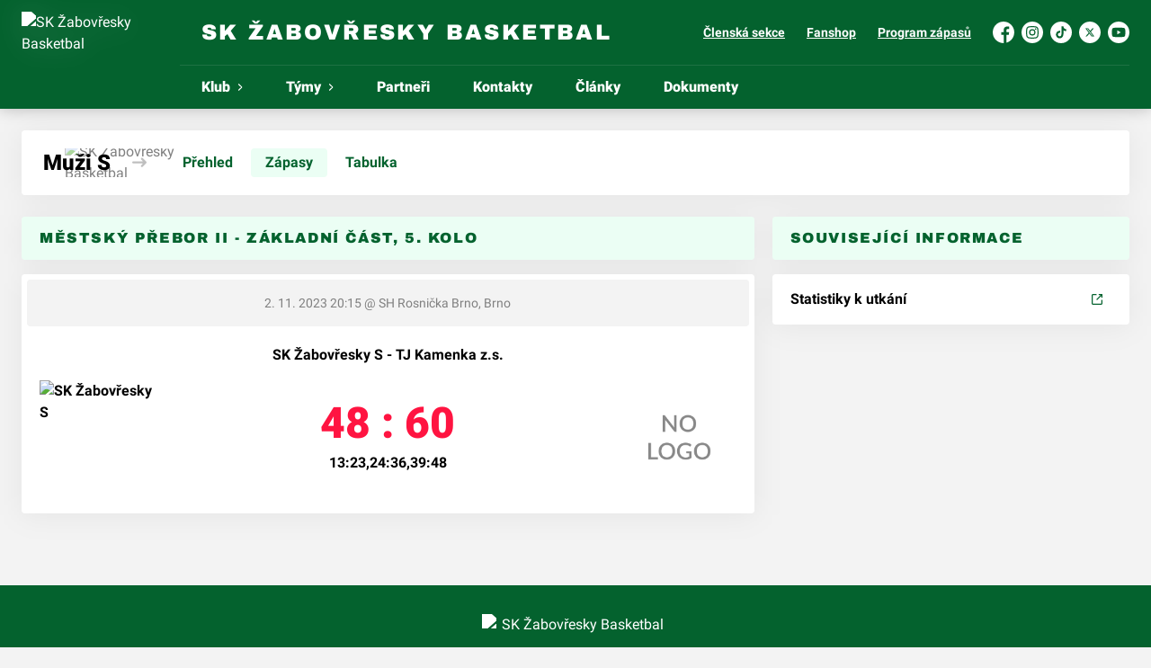

--- FILE ---
content_type: text/css; charset=UTF-8
request_url: https://www.basketzabovresky.cz/styles.css
body_size: 24217
content:
/*! tailwindcss v3.4.3 | MIT License | https://tailwindcss.com*/*,:after,:before{border:0 solid #e5e7eb;box-sizing:border-box}:after,:before{--tw-content:""}:host,html{-webkit-text-size-adjust:100%;font-feature-settings:normal;-webkit-tap-highlight-color:transparent;font-family:ui-sans-serif,system-ui,sans-serif,Apple Color Emoji,Segoe UI Emoji,Segoe UI Symbol,Noto Color Emoji;font-variation-settings:normal;line-height:1.5;-moz-tab-size:4;-o-tab-size:4;tab-size:4}body{line-height:inherit;margin:0}hr{border-top-width:1px;color:inherit;height:0}abbr:where([title]){-webkit-text-decoration:underline dotted;text-decoration:underline dotted}h1,h2,h3,h4,h5,h6{font-size:inherit;font-weight:inherit}a{color:inherit;text-decoration:inherit}b,strong{font-weight:bolder}code,kbd,pre,samp{font-feature-settings:normal;font-family:ui-monospace,SFMono-Regular,Menlo,Monaco,Consolas,Liberation Mono,Courier New,monospace;font-size:1em;font-variation-settings:normal}small{font-size:80%}sub,sup{font-size:75%;line-height:0;position:relative;vertical-align:baseline}sub{bottom:-.25em}sup{top:-.5em}table{border-collapse:collapse;border-color:inherit;text-indent:0}button,input,optgroup,select,textarea{font-feature-settings:inherit;color:inherit;font-family:inherit;font-size:100%;font-variation-settings:inherit;font-weight:inherit;letter-spacing:inherit;line-height:inherit;margin:0;padding:0}button,select{text-transform:none}button,input:where([type=button]),input:where([type=reset]),input:where([type=submit]){-webkit-appearance:button;background-color:transparent;background-image:none}:-moz-focusring{outline:auto}:-moz-ui-invalid{box-shadow:none}progress{vertical-align:baseline}::-webkit-inner-spin-button,::-webkit-outer-spin-button{height:auto}[type=search]{-webkit-appearance:textfield;outline-offset:-2px}::-webkit-search-decoration{-webkit-appearance:none}::-webkit-file-upload-button{-webkit-appearance:button;font:inherit}summary{display:list-item}blockquote,dd,dl,figure,h1,h2,h3,h4,h5,h6,hr,p,pre{margin:0}fieldset{margin:0}fieldset,legend{padding:0}menu,ol,ul{list-style:none;margin:0;padding:0}dialog{padding:0}textarea{resize:vertical}input::-moz-placeholder,textarea::-moz-placeholder{color:#9ca3af;opacity:1}input::placeholder,textarea::placeholder{color:#9ca3af;opacity:1}[role=button],button{cursor:pointer}:disabled{cursor:default}audio,canvas,embed,iframe,img,object,svg,video{display:block;vertical-align:middle}img,video{height:auto;max-width:100%}[hidden]{display:none}[multiple],[type=date],[type=datetime-local],[type=email],[type=month],[type=number],[type=password],[type=search],[type=tel],[type=text],[type=time],[type=url],[type=week],select,textarea{--tw-shadow:0 0 #0000;-webkit-appearance:none;-moz-appearance:none;appearance:none;background-color:#fff;border-color:#6b7280;border-radius:0;border-width:1px;font-size:1rem;line-height:1.5rem;padding:.5rem .75rem}[multiple]:focus,[type=date]:focus,[type=datetime-local]:focus,[type=email]:focus,[type=month]:focus,[type=number]:focus,[type=password]:focus,[type=search]:focus,[type=tel]:focus,[type=text]:focus,[type=time]:focus,[type=url]:focus,[type=week]:focus,select:focus,textarea:focus{--tw-ring-inset:var(--tw-empty,/*!*/ /*!*/);--tw-ring-offset-width:0px;--tw-ring-offset-color:#fff;--tw-ring-color:#2563eb;--tw-ring-offset-shadow:var(--tw-ring-inset) 0 0 0 var(--tw-ring-offset-width) var(--tw-ring-offset-color);--tw-ring-shadow:var(--tw-ring-inset) 0 0 0 calc(1px + var(--tw-ring-offset-width)) var(--tw-ring-color);border-color:#2563eb;box-shadow:var(--tw-ring-offset-shadow),var(--tw-ring-shadow),var(--tw-shadow);outline:2px solid transparent;outline-offset:2px}input::-moz-placeholder,textarea::-moz-placeholder{color:#6b7280;opacity:1}input::placeholder,textarea::placeholder{color:#6b7280;opacity:1}::-webkit-datetime-edit-fields-wrapper{padding:0}::-webkit-date-and-time-value{min-height:1.5em}::-webkit-datetime-edit,::-webkit-datetime-edit-day-field,::-webkit-datetime-edit-hour-field,::-webkit-datetime-edit-meridiem-field,::-webkit-datetime-edit-millisecond-field,::-webkit-datetime-edit-minute-field,::-webkit-datetime-edit-month-field,::-webkit-datetime-edit-second-field,::-webkit-datetime-edit-year-field{padding-bottom:0;padding-top:0}select{background-image:url("data:image/svg+xml;charset=utf-8,%3Csvg xmlns='http://www.w3.org/2000/svg' fill='none' viewBox='0 0 20 20'%3E%3Cpath stroke='%236b7280' stroke-linecap='round' stroke-linejoin='round' stroke-width='1.5' d='m6 8 4 4 4-4'/%3E%3C/svg%3E");background-position:right .5rem center;background-repeat:no-repeat;background-size:1.5em 1.5em;padding-right:2.5rem;-webkit-print-color-adjust:exact;print-color-adjust:exact}[multiple]{background-image:none;background-position:0 0;background-repeat:unset;background-size:initial;padding-right:.75rem;-webkit-print-color-adjust:unset;print-color-adjust:unset}[type=checkbox],[type=radio]{--tw-shadow:0 0 #0000;-webkit-appearance:none;-moz-appearance:none;appearance:none;background-color:#fff;background-origin:border-box;border-color:#6b7280;border-width:1px;color:#2563eb;display:inline-block;flex-shrink:0;height:1rem;padding:0;-webkit-print-color-adjust:exact;print-color-adjust:exact;-webkit-user-select:none;-moz-user-select:none;user-select:none;vertical-align:middle;width:1rem}[type=checkbox]{border-radius:0}[type=radio]{border-radius:100%}[type=checkbox]:focus,[type=radio]:focus{--tw-ring-inset:var(--tw-empty,/*!*/ /*!*/);--tw-ring-offset-width:2px;--tw-ring-offset-color:#fff;--tw-ring-color:#2563eb;--tw-ring-offset-shadow:var(--tw-ring-inset) 0 0 0 var(--tw-ring-offset-width) var(--tw-ring-offset-color);--tw-ring-shadow:var(--tw-ring-inset) 0 0 0 calc(2px + var(--tw-ring-offset-width)) var(--tw-ring-color);box-shadow:var(--tw-ring-offset-shadow),var(--tw-ring-shadow),var(--tw-shadow);outline:2px solid transparent;outline-offset:2px}[type=checkbox]:checked,[type=radio]:checked{background-color:currentColor;background-position:50%;background-repeat:no-repeat;background-size:100% 100%;border-color:transparent}[type=checkbox]:checked{background-image:url("data:image/svg+xml;charset=utf-8,%3Csvg viewBox='0 0 16 16' fill='%23fff' xmlns='http://www.w3.org/2000/svg'%3E%3Cpath d='M12.207 4.793a1 1 0 0 1 0 1.414l-5 5a1 1 0 0 1-1.414 0l-2-2a1 1 0 0 1 1.414-1.414L6.5 9.086l4.293-4.293a1 1 0 0 1 1.414 0z'/%3E%3C/svg%3E")}[type=radio]:checked{background-image:url("data:image/svg+xml;charset=utf-8,%3Csvg viewBox='0 0 16 16' fill='%23fff' xmlns='http://www.w3.org/2000/svg'%3E%3Ccircle cx='8' cy='8' r='3'/%3E%3C/svg%3E")}[type=checkbox]:checked:focus,[type=checkbox]:checked:hover,[type=radio]:checked:focus,[type=radio]:checked:hover{background-color:currentColor;border-color:transparent}[type=checkbox]:indeterminate{background-color:currentColor;background-image:url("data:image/svg+xml;charset=utf-8,%3Csvg xmlns='http://www.w3.org/2000/svg' fill='none' viewBox='0 0 16 16'%3E%3Cpath stroke='%23fff' stroke-linecap='round' stroke-linejoin='round' stroke-width='2' d='M4 8h8'/%3E%3C/svg%3E");background-position:50%;background-repeat:no-repeat;background-size:100% 100%;border-color:transparent}[type=checkbox]:indeterminate:focus,[type=checkbox]:indeterminate:hover{background-color:currentColor;border-color:transparent}[type=file]{background:unset;border-color:inherit;border-radius:0;border-width:0;font-size:unset;line-height:inherit;padding:0}[type=file]:focus{outline:1px solid ButtonText;outline:1px auto -webkit-focus-ring-color}.has-team-color .text-primary{--tw-text-opacity:1;color:rgb(var(--color-team)/var(--tw-text-opacity))}.has-team-color .\!bg-primary,.has-team-color .bg-primary{--tw-bg-opacity:1;background-color:rgb(var(--color-team)/var(--tw-bg-opacity))}.has-team-color .bg-primarylight,.has-team-color .button:not(.button-outline):not(.button-black):not(.button-primarydark){background-color:rgb(var(--color-team)/.2)}.has-team-color .button:not(.button-outline):not(.button-black):not(.button-primarydark):hover{background-color:rgb(var(--color-team)/.25)}.has-team-color.teams-list-item .text-icon{--tw-text-opacity:1;color:rgb(var(--color-team)/var(--tw-text-opacity))}*,:after,:before{--tw-border-spacing-x:0;--tw-border-spacing-y:0;--tw-translate-x:0;--tw-translate-y:0;--tw-rotate:0;--tw-skew-x:0;--tw-skew-y:0;--tw-scale-x:1;--tw-scale-y:1;--tw-pan-x: ;--tw-pan-y: ;--tw-pinch-zoom: ;--tw-scroll-snap-strictness:proximity;--tw-gradient-from-position: ;--tw-gradient-via-position: ;--tw-gradient-to-position: ;--tw-ordinal: ;--tw-slashed-zero: ;--tw-numeric-figure: ;--tw-numeric-spacing: ;--tw-numeric-fraction: ;--tw-ring-inset: ;--tw-ring-offset-width:0px;--tw-ring-offset-color:#fff;--tw-ring-color:rgba(59,130,246,.5);--tw-ring-offset-shadow:0 0 #0000;--tw-ring-shadow:0 0 #0000;--tw-shadow:0 0 #0000;--tw-shadow-colored:0 0 #0000;--tw-blur: ;--tw-brightness: ;--tw-contrast: ;--tw-grayscale: ;--tw-hue-rotate: ;--tw-invert: ;--tw-saturate: ;--tw-sepia: ;--tw-drop-shadow: ;--tw-backdrop-blur: ;--tw-backdrop-brightness: ;--tw-backdrop-contrast: ;--tw-backdrop-grayscale: ;--tw-backdrop-hue-rotate: ;--tw-backdrop-invert: ;--tw-backdrop-opacity: ;--tw-backdrop-saturate: ;--tw-backdrop-sepia: ;--tw-contain-size: ;--tw-contain-layout: ;--tw-contain-paint: ;--tw-contain-style: }::backdrop{--tw-border-spacing-x:0;--tw-border-spacing-y:0;--tw-translate-x:0;--tw-translate-y:0;--tw-rotate:0;--tw-skew-x:0;--tw-skew-y:0;--tw-scale-x:1;--tw-scale-y:1;--tw-pan-x: ;--tw-pan-y: ;--tw-pinch-zoom: ;--tw-scroll-snap-strictness:proximity;--tw-gradient-from-position: ;--tw-gradient-via-position: ;--tw-gradient-to-position: ;--tw-ordinal: ;--tw-slashed-zero: ;--tw-numeric-figure: ;--tw-numeric-spacing: ;--tw-numeric-fraction: ;--tw-ring-inset: ;--tw-ring-offset-width:0px;--tw-ring-offset-color:#fff;--tw-ring-color:rgba(59,130,246,.5);--tw-ring-offset-shadow:0 0 #0000;--tw-ring-shadow:0 0 #0000;--tw-shadow:0 0 #0000;--tw-shadow-colored:0 0 #0000;--tw-blur: ;--tw-brightness: ;--tw-contrast: ;--tw-grayscale: ;--tw-hue-rotate: ;--tw-invert: ;--tw-saturate: ;--tw-sepia: ;--tw-drop-shadow: ;--tw-backdrop-blur: ;--tw-backdrop-brightness: ;--tw-backdrop-contrast: ;--tw-backdrop-grayscale: ;--tw-backdrop-hue-rotate: ;--tw-backdrop-invert: ;--tw-backdrop-opacity: ;--tw-backdrop-saturate: ;--tw-backdrop-sepia: ;--tw-contain-size: ;--tw-contain-layout: ;--tw-contain-paint: ;--tw-contain-style: }.container{width:100%}@media (min-width:370px){.container{max-width:370px}}@media (min-width:480px){.container{max-width:480px}}@media (min-width:640px){.container{max-width:640px}}@media (min-width:768px){.container{max-width:768px}}@media (min-width:1024px){.container{max-width:1024px}}@media (min-width:1280px){.container{max-width:1280px}}@media (min-width:1360px){.container{max-width:1360px}}@media (min-width:1440px){.container{max-width:1440px}}.aspect-h-1{--tw-aspect-h:1}.aspect-h-10{--tw-aspect-h:10}.aspect-h-3{--tw-aspect-h:3}.aspect-h-4{--tw-aspect-h:4}.aspect-h-8{--tw-aspect-h:8}.aspect-h-9{--tw-aspect-h:9}.aspect-w-1{--tw-aspect-w:1;padding-bottom:calc(var(--tw-aspect-h)/var(--tw-aspect-w)*100%);position:relative}.aspect-w-1>*{bottom:0;height:100%;left:0;position:absolute;right:0;top:0;width:100%}.aspect-w-16{--tw-aspect-w:16;padding-bottom:calc(var(--tw-aspect-h)/var(--tw-aspect-w)*100%);position:relative}.aspect-w-16>*{bottom:0;height:100%;left:0;position:absolute;right:0;top:0;width:100%}.aspect-w-4{--tw-aspect-w:4;padding-bottom:calc(var(--tw-aspect-h)/var(--tw-aspect-w)*100%);position:relative}.aspect-w-4>*{bottom:0;height:100%;left:0;position:absolute;right:0;top:0;width:100%}.form-input,.form-multiselect,.form-select,.form-textarea{--tw-shadow:0 0 #0000;-webkit-appearance:none;-moz-appearance:none;appearance:none;background-color:#fff;border-color:#6b7280;border-radius:0;border-width:1px;font-size:1rem;line-height:1.5rem;padding:.5rem .75rem}.form-input:focus,.form-multiselect:focus,.form-select:focus,.form-textarea:focus{--tw-ring-inset:var(--tw-empty,/*!*/ /*!*/);--tw-ring-offset-width:0px;--tw-ring-offset-color:#fff;--tw-ring-color:#2563eb;--tw-ring-offset-shadow:var(--tw-ring-inset) 0 0 0 var(--tw-ring-offset-width) var(--tw-ring-offset-color);--tw-ring-shadow:var(--tw-ring-inset) 0 0 0 calc(1px + var(--tw-ring-offset-width)) var(--tw-ring-color);border-color:#2563eb;box-shadow:var(--tw-ring-offset-shadow),var(--tw-ring-shadow),var(--tw-shadow);outline:2px solid transparent;outline-offset:2px}.form-input::-moz-placeholder,.form-textarea::-moz-placeholder{color:#6b7280;opacity:1}.form-input::placeholder,.form-textarea::placeholder{color:#6b7280;opacity:1}.form-input::-webkit-datetime-edit-fields-wrapper{padding:0}.form-input::-webkit-date-and-time-value{min-height:1.5em}.form-input::-webkit-datetime-edit,.form-input::-webkit-datetime-edit-day-field,.form-input::-webkit-datetime-edit-hour-field,.form-input::-webkit-datetime-edit-meridiem-field,.form-input::-webkit-datetime-edit-millisecond-field,.form-input::-webkit-datetime-edit-minute-field,.form-input::-webkit-datetime-edit-month-field,.form-input::-webkit-datetime-edit-second-field,.form-input::-webkit-datetime-edit-year-field{padding-bottom:0;padding-top:0}.prose{color:var(--tw-prose-body);max-width:65ch}.prose :where([class~=lead]):not(:where([class~=not-prose] *)){color:var(--tw-prose-lead);font-size:1.25em;line-height:1.6;margin-bottom:1.2em;margin-top:1.2em}.prose :where(a):not(:where([class~=not-prose] *)){color:#04622e;font-weight:500;text-decoration:underline}.prose :where(a):not(:where([class~=not-prose] *)):hover{text-decoration:none}.prose :where(a):not(:where([class~=not-prose] *)):active{color:#03401e;text-decoration:none}.prose :where(strong):not(:where([class~=not-prose] *)){color:var(--tw-prose-bold);font-weight:600}.prose :where(ol):not(:where([class~=not-prose] *)){list-style-type:decimal;list-style:decimal;margin-bottom:1.25em;margin-top:1.25em;padding-left:1.625em}.prose :where(ol):not(:where([class~=not-prose] *)) ol{list-style-type:lower-latin}.prose :where(ol):not(:where([class~=not-prose] *)) ol ol{list-style-type:lower-roman}.prose :where(ol[type=A]):not(:where([class~=not-prose] *)){list-style-type:upper-alpha}.prose :where(ol[type=a]):not(:where([class~=not-prose] *)){list-style-type:lower-alpha}.prose :where(ol[type=A s]):not(:where([class~=not-prose] *)){list-style-type:upper-alpha}.prose :where(ol[type=a s]):not(:where([class~=not-prose] *)){list-style-type:lower-alpha}.prose :where(ol[type=I]):not(:where([class~=not-prose] *)){list-style-type:upper-roman}.prose :where(ol[type=i]):not(:where([class~=not-prose] *)){list-style-type:lower-roman}.prose :where(ol[type=I s]):not(:where([class~=not-prose] *)){list-style-type:upper-roman}.prose :where(ol[type=i s]):not(:where([class~=not-prose] *)){list-style-type:lower-roman}.prose :where(ol[type="1"]):not(:where([class~=not-prose] *)){list-style-type:decimal}.prose :where(ul):not(:where([class~=not-prose] *)){list-style-type:disc;margin-bottom:1.25em;margin-top:1.25em;padding-left:1.625em}.prose :where(ol>li):not(:where([class~=not-prose] *))::marker{color:var(--tw-prose-counters);font-weight:400}.prose :where(ul>li):not(:where([class~=not-prose] *))::marker{color:var(--tw-prose-bullets)}.prose :where(hr):not(:where([class~=not-prose] *)){border-color:var(--tw-prose-hr);border-top-width:1px;margin-bottom:3em;margin-top:3em}.prose :where(blockquote):not(:where([class~=not-prose] *)){border-left-color:var(--tw-prose-quote-borders);border-left-width:.25rem;color:var(--tw-prose-quotes);font-style:italic;font-weight:500;margin-bottom:1.6em;margin-top:1.6em;padding-left:1em;quotes:"\201C""\201D""\2018""\2019"}.prose :where(blockquote p:first-of-type):not(:where([class~=not-prose] *)):before{content:open-quote}.prose :where(blockquote p:last-of-type):not(:where([class~=not-prose] *)):after{content:close-quote}.prose :where(h1):not(:where([class~=not-prose] *)){color:var(--tw-prose-headings);font-size:2.25em;font-weight:800;line-height:1.1111111;margin-bottom:.8888889em;margin-top:0}.prose :where(h1 strong):not(:where([class~=not-prose] *)){font-weight:900}.prose :where(h2):not(:where([class~=not-prose] *)){color:var(--tw-prose-headings);font-size:1.5em;font-weight:700;line-height:1.3333333;margin-bottom:1em;margin-top:2em}.prose :where(h2 strong):not(:where([class~=not-prose] *)){font-weight:800}.prose :where(h3):not(:where([class~=not-prose] *)){color:var(--tw-prose-headings);font-size:1.25em;font-weight:600;line-height:1.6;margin-bottom:.6em;margin-top:1.6em}.prose :where(h3 strong):not(:where([class~=not-prose] *)){font-weight:700}.prose :where(h4):not(:where([class~=not-prose] *)){color:var(--tw-prose-headings);font-weight:600;line-height:1.5;margin-bottom:.5em;margin-top:1.5em}.prose :where(h4 strong):not(:where([class~=not-prose] *)){font-weight:700}.prose :where(img):not(:where([class~=not-prose] *)){margin-bottom:2em;margin-top:2em}.prose :where(figure>*):not(:where([class~=not-prose] *)){margin-bottom:0;margin-top:0}.prose :where(figcaption):not(:where([class~=not-prose] *)){color:var(--tw-prose-captions);font-size:.875em;line-height:1.4285714;margin-top:.8571429em}.prose :where(code):not(:where([class~=not-prose] *)){color:var(--tw-prose-code);font-size:.875em;font-weight:600}.prose :where(code):not(:where([class~=not-prose] *)):before{content:"`"}.prose :where(code):not(:where([class~=not-prose] *)):after{content:"`"}.prose :where(a code):not(:where([class~=not-prose] *)){color:var(--tw-prose-links)}.prose :where(pre):not(:where([class~=not-prose] *)){background-color:var(--tw-prose-pre-bg);border-radius:.375rem;color:var(--tw-prose-pre-code);font-size:.875em;font-weight:400;line-height:1.7142857;margin-bottom:1.7142857em;margin-top:1.7142857em;overflow-x:auto;padding:.8571429em 1.1428571em}.prose :where(pre code):not(:where([class~=not-prose] *)){background-color:transparent;border-radius:0;border-width:0;color:inherit;font-family:inherit;font-size:inherit;font-weight:inherit;line-height:inherit;padding:0}.prose :where(pre code):not(:where([class~=not-prose] *)):before{content:none}.prose :where(pre code):not(:where([class~=not-prose] *)):after{content:none}.prose :where(table):not(:where([class~=not-prose] *)){font-size:.875em;line-height:1.7142857;margin-bottom:2em;margin-top:2em;table-layout:auto;text-align:left;width:100%}.prose :where(thead):not(:where([class~=not-prose] *)){border-bottom-color:var(--tw-prose-th-borders);border-bottom-width:1px}.prose :where(thead th):not(:where([class~=not-prose] *)){color:var(--tw-prose-headings);font-weight:600;padding-bottom:.5714286em;padding-left:.5714286em;padding-right:.5714286em;vertical-align:bottom}.prose :where(tbody tr):not(:where([class~=not-prose] *)){border-bottom-color:var(--tw-prose-td-borders);border-bottom-width:1px}.prose :where(tbody tr:last-child):not(:where([class~=not-prose] *)){border-bottom-width:0}.prose :where(tbody td):not(:where([class~=not-prose] *)){vertical-align:baseline}.prose :where(tfoot):not(:where([class~=not-prose] *)){border-top-color:var(--tw-prose-th-borders);border-top-width:1px}.prose :where(tfoot td):not(:where([class~=not-prose] *)){vertical-align:top}.prose{--tw-prose-body:#374151;--tw-prose-headings:#111827;--tw-prose-lead:#4b5563;--tw-prose-links:#111827;--tw-prose-bold:#111827;--tw-prose-counters:#6b7280;--tw-prose-bullets:#d1d5db;--tw-prose-hr:#e5e7eb;--tw-prose-quotes:#111827;--tw-prose-quote-borders:#e5e7eb;--tw-prose-captions:#6b7280;--tw-prose-code:#111827;--tw-prose-pre-code:#e5e7eb;--tw-prose-pre-bg:#1f2937;--tw-prose-th-borders:#d1d5db;--tw-prose-td-borders:#e5e7eb;--tw-prose-invert-body:#d1d5db;--tw-prose-invert-headings:#fff;--tw-prose-invert-lead:#9ca3af;--tw-prose-invert-links:#fff;--tw-prose-invert-bold:#fff;--tw-prose-invert-counters:#9ca3af;--tw-prose-invert-bullets:#4b5563;--tw-prose-invert-hr:#374151;--tw-prose-invert-quotes:#f3f4f6;--tw-prose-invert-quote-borders:#374151;--tw-prose-invert-captions:#9ca3af;--tw-prose-invert-code:#fff;--tw-prose-invert-pre-code:#d1d5db;--tw-prose-invert-pre-bg:rgba(0,0,0,.5);--tw-prose-invert-th-borders:#4b5563;--tw-prose-invert-td-borders:#374151;font-size:1rem;line-height:1.75}.prose :where(p):not(:where([class~=not-prose] *)){margin-bottom:1.25em;margin-top:1.25em}.prose :where(video):not(:where([class~=not-prose] *)){margin-bottom:2em;margin-top:2em}.prose :where(figure):not(:where([class~=not-prose] *)){margin-bottom:2em;margin-top:2em}.prose :where(figure):not(:where([class~=not-prose] *)) img{margin:0 auto}.prose :where(h2 code):not(:where([class~=not-prose] *)){font-size:.875em}.prose :where(h3 code):not(:where([class~=not-prose] *)){font-size:.9em}.prose :where(li):not(:where([class~=not-prose] *)){margin-bottom:.5em;margin-top:.5em}.prose :where(ol>li):not(:where([class~=not-prose] *)){padding-left:.375em}.prose :where(ul>li):not(:where([class~=not-prose] *)){padding-left:.375em}.prose :where(.prose>ul>li p):not(:where([class~=not-prose] *)){margin-bottom:.75em;margin-top:.75em}.prose :where(.prose>ul>li>:first-child):not(:where([class~=not-prose] *)){margin-top:1.25em}.prose :where(.prose>ul>li>:last-child):not(:where([class~=not-prose] *)){margin-bottom:1.25em}.prose :where(.prose>ol>li>:first-child):not(:where([class~=not-prose] *)){margin-top:1.25em}.prose :where(.prose>ol>li>:last-child):not(:where([class~=not-prose] *)){margin-bottom:1.25em}.prose :where(ul ul,ul ol,ol ul,ol ol):not(:where([class~=not-prose] *)){margin-bottom:.75em;margin-top:.75em}.prose :where(hr+*):not(:where([class~=not-prose] *)){margin-top:0}.prose :where(h2+*):not(:where([class~=not-prose] *)){margin-top:0}.prose :where(h3+*):not(:where([class~=not-prose] *)){margin-top:0}.prose :where(h4+*):not(:where([class~=not-prose] *)){margin-top:0}.prose :where(thead th:first-child):not(:where([class~=not-prose] *)){padding-left:0}.prose :where(thead th:last-child):not(:where([class~=not-prose] *)){padding-right:0}.prose :where(tbody td,tfoot td):not(:where([class~=not-prose] *)){padding:.5714286em}.prose :where(tbody td:first-child,tfoot td:first-child):not(:where([class~=not-prose] *)){padding-left:0}.prose :where(tbody td:last-child,tfoot td:last-child):not(:where([class~=not-prose] *)){padding-right:0}.prose :where(.prose>:first-child):not(:where([class~=not-prose] *)){margin-top:0}.prose :where(.prose>:last-child):not(:where([class~=not-prose] *)){margin-bottom:0}.prose-sm :where(.prose>ul>li p):not(:where([class~=not-prose] *)){margin-bottom:.5714286em;margin-top:.5714286em}.prose-sm :where(.prose>ul>li>:first-child):not(:where([class~=not-prose] *)){margin-top:1.1428571em}.prose-sm :where(.prose>ul>li>:last-child):not(:where([class~=not-prose] *)){margin-bottom:1.1428571em}.prose-sm :where(.prose>ol>li>:first-child):not(:where([class~=not-prose] *)){margin-top:1.1428571em}.prose-sm :where(.prose>ol>li>:last-child):not(:where([class~=not-prose] *)){margin-bottom:1.1428571em}.prose-sm :where(.prose>:first-child):not(:where([class~=not-prose] *)){margin-top:0}.prose-sm :where(.prose>:last-child):not(:where([class~=not-prose] *)){margin-bottom:0}.prose-base :where(.prose>ul>li p):not(:where([class~=not-prose] *)){margin-bottom:.75em;margin-top:.75em}.prose-base :where(.prose>ul>li>:first-child):not(:where([class~=not-prose] *)){margin-top:1.25em}.prose-base :where(.prose>ul>li>:last-child):not(:where([class~=not-prose] *)){margin-bottom:1.25em}.prose-base :where(.prose>ol>li>:first-child):not(:where([class~=not-prose] *)){margin-top:1.25em}.prose-base :where(.prose>ol>li>:last-child):not(:where([class~=not-prose] *)){margin-bottom:1.25em}.prose-base :where(.prose>:first-child):not(:where([class~=not-prose] *)){margin-top:0}.prose-base :where(.prose>:last-child):not(:where([class~=not-prose] *)){margin-bottom:0}.prose-lg :where(.prose>ul>li p):not(:where([class~=not-prose] *)){margin-bottom:.8888889em;margin-top:.8888889em}.prose-lg :where(.prose>ul>li>:first-child):not(:where([class~=not-prose] *)){margin-top:1.3333333em}.prose-lg :where(.prose>ul>li>:last-child):not(:where([class~=not-prose] *)){margin-bottom:1.3333333em}.prose-lg :where(.prose>ol>li>:first-child):not(:where([class~=not-prose] *)){margin-top:1.3333333em}.prose-lg :where(.prose>ol>li>:last-child):not(:where([class~=not-prose] *)){margin-bottom:1.3333333em}.prose-lg :where(.prose>:first-child):not(:where([class~=not-prose] *)){margin-top:0}.prose-lg :where(.prose>:last-child):not(:where([class~=not-prose] *)){margin-bottom:0}.prose-xl :where(.prose>ul>li p):not(:where([class~=not-prose] *)){margin-bottom:.8em;margin-top:.8em}.prose-xl :where(.prose>ul>li>:first-child):not(:where([class~=not-prose] *)){margin-top:1.2em}.prose-xl :where(.prose>ul>li>:last-child):not(:where([class~=not-prose] *)){margin-bottom:1.2em}.prose-xl :where(.prose>ol>li>:first-child):not(:where([class~=not-prose] *)){margin-top:1.2em}.prose-xl :where(.prose>ol>li>:last-child):not(:where([class~=not-prose] *)){margin-bottom:1.2em}.prose-xl :where(.prose>:first-child):not(:where([class~=not-prose] *)){margin-top:0}.prose-xl :where(.prose>:last-child):not(:where([class~=not-prose] *)){margin-bottom:0}.prose-2xl :where(.prose>ul>li p):not(:where([class~=not-prose] *)){margin-bottom:.8333333em;margin-top:.8333333em}.prose-2xl :where(.prose>ul>li>:first-child):not(:where([class~=not-prose] *)){margin-top:1.3333333em}.prose-2xl :where(.prose>ul>li>:last-child):not(:where([class~=not-prose] *)){margin-bottom:1.3333333em}.prose-2xl :where(.prose>ol>li>:first-child):not(:where([class~=not-prose] *)){margin-top:1.3333333em}.prose-2xl :where(.prose>ol>li>:last-child):not(:where([class~=not-prose] *)){margin-bottom:1.3333333em}.prose-2xl :where(.prose>:first-child):not(:where([class~=not-prose] *)){margin-top:0}.prose-2xl :where(.prose>:last-child):not(:where([class~=not-prose] *)){margin-bottom:0}.debug-screens:before{background-color:#000;bottom:0;box-shadow:0 0 0 1px #fff;color:#fff;content:"screen: _";font-family:sans-serif;font-size:12px;line-height:1;padding:.3333333em .5em;position:fixed;right:0;z-index:2147483647}@media (min-width:370px){.debug-screens:before{content:"screen: 2xs"}}@media (min-width:480px){.debug-screens:before{content:"screen: xs"}}@media (min-width:640px){.debug-screens:before{content:"screen: sm"}}@media (min-width:768px){.debug-screens:before{content:"screen: md"}}@media (min-width:1024px){.debug-screens:before{content:"screen: lg"}}@media (min-width:1280px){.debug-screens:before{content:"screen: xl"}}@media (min-width:1360px){.debug-screens:before{content:"screen: 2xl"}}@media (min-width:1440px){.debug-screens:before{content:"screen: 3xl"}}.sr-only{clip:rect(0,0,0,0);border-width:0;height:1px;margin:-1px;overflow:hidden;padding:0;position:absolute;white-space:nowrap;width:1px}.pointer-events-none{pointer-events:none}.pointer-events-auto{pointer-events:auto}.visible{visibility:visible}.invisible{visibility:hidden}.static{position:static}.fixed{position:fixed}.\!absolute{position:absolute!important}.absolute{position:absolute}.relative{position:relative}.sticky{position:sticky}.\!inset-0{inset:0!important}.inset-0{inset:0}.inset-6{inset:1.5rem}.-bottom-1{bottom:-.25rem}.-right-2{right:-.5rem}.bottom-0{bottom:0}.bottom-2{bottom:.5rem}.bottom-4{bottom:1rem}.left-0{left:0}.left-1\/2{left:50%}.left-2{left:.5rem}.left-2\.5{left:.625rem}.left-3{left:.75rem}.left-4{left:1rem}.left-\[-3px\]{left:-3px}.right-0{right:0}.right-2{right:.5rem}.right-2\.5{right:.625rem}.right-3{right:.75rem}.right-4{right:1rem}.top-0{top:0}.top-1{top:.25rem}.top-1\/2{top:50%}.top-2{top:.5rem}.top-2\.5{top:.625rem}.top-3{top:.75rem}.top-4{top:1rem}.top-\[-2px\]{top:-2px}.top-\[-70px\]{top:-70px}.top-auto{top:auto}.top-full{top:100%}.-z-10{z-index:-10}.z-0{z-index:0}.z-10{z-index:10}.z-20{z-index:20}.z-30{z-index:30}.z-40{z-index:40}.z-50{z-index:50}.order-1{order:1}.order-2{order:2}.order-3{order:3}.order-\[10\]{order:10}.col-span-12{grid-column:span 12/span 12}.col-span-full{grid-column:1/-1}.col-start-1{grid-column-start:1}.col-end-13{grid-column-end:13}.float-left{float:left}.\!m-0{margin:0!important}.\!m-1{margin:.25rem!important}.\!m-1\.5{margin:.375rem!important}.-m-1{margin:-.25rem}.-m-1\.5{margin:-.375rem}.m-0{margin:0}.m-2{margin:.5rem}.m-2\.5{margin:.625rem}.m-4{margin:1rem}.-mx-2{margin-left:-.5rem;margin-right:-.5rem}.-mx-2\.5{margin-left:-.625rem;margin-right:-.625rem}.-mx-3{margin-left:-.75rem;margin-right:-.75rem}.-mx-3\.5{margin-left:-.875rem;margin-right:-.875rem}.-my-1{margin-bottom:-.25rem;margin-top:-.25rem}.-my-1\.5{margin-bottom:-.375rem;margin-top:-.375rem}.-my-2{margin-bottom:-.5rem;margin-top:-.5rem}.-my-5{margin-bottom:-1.25rem;margin-top:-1.25rem}.mx-1{margin-left:.25rem;margin-right:.25rem}.mx-2{margin-left:.5rem;margin-right:.5rem}.mx-2\.5{margin-left:.625rem;margin-right:.625rem}.mx-4{margin-left:1rem;margin-right:1rem}.mx-6{margin-left:1.5rem;margin-right:1.5rem}.mx-auto{margin-left:auto;margin-right:auto}.my-0{margin-bottom:0;margin-top:0}.my-0\.5{margin-bottom:.125rem;margin-top:.125rem}.my-1{margin-bottom:.25rem;margin-top:.25rem}.my-2{margin-bottom:.5rem;margin-top:.5rem}.my-2\.5{margin-bottom:.625rem;margin-top:.625rem}.my-4{margin-bottom:1rem;margin-top:1rem}.my-6{margin-bottom:1.5rem;margin-top:1.5rem}.\!mt-0{margin-top:0!important}.\!mt-10{margin-top:2.5rem!important}.-mb-1{margin-bottom:-.25rem}.-mb-1\.5{margin-bottom:-.375rem}.-mb-2{margin-bottom:-.5rem}.-mb-3{margin-bottom:-.75rem}.-mb-3\.5{margin-bottom:-.875rem}.-mb-4{margin-bottom:-1rem}.-mb-6{margin-bottom:-1.5rem}.-ml-2{margin-left:-.5rem}.-ml-4{margin-left:-1rem}.-mr-1{margin-right:-.25rem}.-mr-2{margin-right:-.5rem}.-mr-2\.5{margin-right:-.625rem}.-mt-0{margin-top:0}.-mt-0\.5{margin-top:-.125rem}.-mt-10{margin-top:-2.5rem}.-mt-2{margin-top:-.5rem}.-mt-3{margin-top:-.75rem}.-mt-3\.5{margin-top:-.875rem}.-mt-4{margin-top:-1rem}.-mt-8{margin-top:-2rem}.mb-0{margin-bottom:0}.mb-0\.5{margin-bottom:.125rem}.mb-1{margin-bottom:.25rem}.mb-1\.5{margin-bottom:.375rem}.mb-10{margin-bottom:2.5rem}.mb-2{margin-bottom:.5rem}.mb-3{margin-bottom:.75rem}.mb-4{margin-bottom:1rem}.mb-6{margin-bottom:1.5rem}.mb-8{margin-bottom:2rem}.ml-0{margin-left:0}.ml-0\.5{margin-left:.125rem}.ml-1{margin-left:.25rem}.ml-12{margin-left:3rem}.ml-2{margin-left:.5rem}.ml-3{margin-left:.75rem}.ml-4{margin-left:1rem}.ml-5{margin-left:1.25rem}.mr-1{margin-right:.25rem}.mr-2{margin-right:.5rem}.mr-3{margin-right:.75rem}.mr-4{margin-right:1rem}.mt-0{margin-top:0}.mt-0\.5{margin-top:.125rem}.mt-1{margin-top:.25rem}.mt-10{margin-top:2.5rem}.mt-2{margin-top:.5rem}.mt-2\.5{margin-top:.625rem}.mt-3{margin-top:.75rem}.mt-4{margin-top:1rem}.mt-5{margin-top:1.25rem}.mt-6{margin-top:1.5rem}.mt-8{margin-top:2rem}.mt-\[18px\]{margin-top:18px}.mt-px{margin-top:1px}.line-clamp-1{-webkit-line-clamp:1}.line-clamp-1,.line-clamp-2{-webkit-box-orient:vertical;display:-webkit-box;overflow:hidden}.line-clamp-2{-webkit-line-clamp:2}.line-clamp-3{-webkit-line-clamp:3}.line-clamp-3,.line-clamp-6{-webkit-box-orient:vertical;display:-webkit-box;overflow:hidden}.line-clamp-6{-webkit-line-clamp:6}.\!block{display:block!important}.block{display:block}.inline-block{display:inline-block}.inline{display:inline}.flex{display:flex}.inline-flex{display:inline-flex}.table{display:table}.grid{display:grid}.contents{display:contents}.\!hidden{display:none!important}.hidden{display:none}.aspect-4\/3{aspect-ratio:4/3}.aspect-square{aspect-ratio:1/1}.aspect-video{aspect-ratio:16/9}.\!size-full{height:100%!important;width:100%!important}.size-12{height:3rem;width:3rem}.size-14{height:3.5rem;width:3.5rem}.size-2{height:.5rem;width:.5rem}.size-20{height:5rem;width:5rem}.size-24{height:6rem;width:6rem}.size-3{height:.75rem;width:.75rem}.size-36{height:9rem;width:9rem}.size-4{height:1rem;width:1rem}.size-6{height:1.5rem;width:1.5rem}.size-8{height:2rem;width:2rem}.size-fit{height:-moz-fit-content;height:fit-content;width:-moz-fit-content;width:fit-content}.size-full{height:100%;width:100%}.h-0{height:0}.h-0\.5{height:.125rem}.h-1{height:.25rem}.h-10{height:2.5rem}.h-12{height:3rem}.h-14{height:3.5rem}.h-16{height:4rem}.h-2{height:.5rem}.h-2\/3{height:66.666667%}.h-20{height:5rem}.h-24{height:6rem}.h-3{height:.75rem}.h-32{height:8rem}.h-4{height:1rem}.h-5{height:1.25rem}.h-56{height:14rem}.h-6{height:1.5rem}.h-8{height:2rem}.h-80{height:20rem}.h-\[120px\]{height:120px}.h-\[200\%\]{height:200%}.h-\[3px\]{height:3px}.h-\[75\%\]{height:75%}.h-auto{height:auto}.h-fit{height:-moz-fit-content;height:fit-content}.h-full{height:100%}.h-px{height:1px}.\!max-h-40{max-height:10rem!important}.\!max-h-64{max-height:16rem!important}.max-h-\[130px\]{max-height:130px}.max-h-\[90px\]{max-height:90px}.max-h-full{max-height:100%}.max-h-screen{max-height:100vh}.min-h-36{min-height:9rem}.min-h-\[120px\]{min-height:120px}.min-h-\[1px\]{min-height:1px}.min-h-\[200px\]{min-height:200px}.min-h-\[270px\]{min-height:270px}.min-h-\[360px\]{min-height:360px}.min-h-\[80\%\]{min-height:80%}.min-h-full{min-height:100%}.\!w-auto{width:auto!important}.w-0{width:0}.w-0\.5{width:.125rem}.w-1{width:.25rem}.w-1\.5{width:.375rem}.w-1\/2{width:50%}.w-1\/3{width:33.333333%}.w-1\/4{width:25%}.w-10{width:2.5rem}.w-11\/12{width:91.666667%}.w-12{width:3rem}.w-14{width:3.5rem}.w-16{width:4rem}.w-2{width:.5rem}.w-20{width:5rem}.w-24{width:6rem}.w-3{width:.75rem}.w-32{width:8rem}.w-4{width:1rem}.w-5{width:1.25rem}.w-5\/6{width:83.333333%}.w-52{width:13rem}.w-56{width:14rem}.w-6{width:1.5rem}.w-8{width:2rem}.w-\[120px\]{width:120px}.w-\[136px\]{width:136px}.w-\[75\%\]{width:75%}.w-auto{width:auto}.w-fit{width:-moz-fit-content;width:fit-content}.w-full{width:100%}.w-px{width:1px}.w-screen{width:100vw}.min-w-\[1\.1rem\]{min-width:1.1rem}.min-w-\[13rem\]{min-width:13rem}.min-w-\[1px\]{min-width:1px}.min-w-\[48px\]{min-width:48px}.max-w-96{max-width:24rem}.max-w-\[120px\]{max-width:120px}.max-w-\[130px\]{max-width:130px}.max-w-\[160px\]{max-width:160px}.max-w-\[220px\]{max-width:220px}.max-w-\[256px\]{max-width:256px}.max-w-\[260px\]{max-width:260px}.max-w-\[400px\]{max-width:400px}.max-w-\[64px\]{max-width:64px}.max-w-\[90px\]{max-width:90px}.max-w-full{max-width:100%}.max-w-md{max-width:28rem}.max-w-narrow{max-width:760px}.max-w-screen-3xl{max-width:1440px}.max-w-screen-lg{max-width:1024px}.max-w-screen-md{max-width:768px}.max-w-screen-xl{max-width:1280px}.max-w-sm{max-width:24rem}.max-w-xs{max-width:20rem}.flex-1{flex:1 1 0%}.flex-none{flex:none}.flex-shrink-0,.shrink-0{flex-shrink:0}.origin-bottom{transform-origin:bottom}.origin-bottom-left{transform-origin:bottom left}.origin-center{transform-origin:center}.origin-left{transform-origin:left}.-translate-x-1\/2{--tw-translate-x:-50%}.-translate-x-1\/2,.-translate-y-1\/2{transform:translate(var(--tw-translate-x),var(--tw-translate-y)) rotate(var(--tw-rotate)) skewX(var(--tw-skew-x)) skewY(var(--tw-skew-y)) scaleX(var(--tw-scale-x)) scaleY(var(--tw-scale-y))}.-translate-y-1\/2{--tw-translate-y:-50%}.translate-x-0{--tw-translate-x:0px}.translate-x-0,.translate-x-10{transform:translate(var(--tw-translate-x),var(--tw-translate-y)) rotate(var(--tw-rotate)) skewX(var(--tw-skew-x)) skewY(var(--tw-skew-y)) scaleX(var(--tw-scale-x)) scaleY(var(--tw-scale-y))}.translate-x-10{--tw-translate-x:2.5rem}.translate-x-full{--tw-translate-x:100%}.translate-x-full,.translate-y-0{transform:translate(var(--tw-translate-x),var(--tw-translate-y)) rotate(var(--tw-rotate)) skewX(var(--tw-skew-x)) skewY(var(--tw-skew-y)) scaleX(var(--tw-scale-x)) scaleY(var(--tw-scale-y))}.translate-y-0{--tw-translate-y:0px}.translate-y-1\/2{--tw-translate-y:50%}.translate-y-1\/2,.translate-y-4{transform:translate(var(--tw-translate-x),var(--tw-translate-y)) rotate(var(--tw-rotate)) skewX(var(--tw-skew-x)) skewY(var(--tw-skew-y)) scaleX(var(--tw-scale-x)) scaleY(var(--tw-scale-y))}.translate-y-4{--tw-translate-y:1rem}.-rotate-90{--tw-rotate:-90deg}.-rotate-90,.rotate-0{transform:translate(var(--tw-translate-x),var(--tw-translate-y)) rotate(var(--tw-rotate)) skewX(var(--tw-skew-x)) skewY(var(--tw-skew-y)) scaleX(var(--tw-scale-x)) scaleY(var(--tw-scale-y))}.rotate-0{--tw-rotate:0deg}.rotate-180{--tw-rotate:180deg}.rotate-180,.rotate-90{transform:translate(var(--tw-translate-x),var(--tw-translate-y)) rotate(var(--tw-rotate)) skewX(var(--tw-skew-x)) skewY(var(--tw-skew-y)) scaleX(var(--tw-scale-x)) scaleY(var(--tw-scale-y))}.rotate-90{--tw-rotate:90deg}.rotate-\[135deg\]{--tw-rotate:135deg}.rotate-\[135deg\],.scale-100{transform:translate(var(--tw-translate-x),var(--tw-translate-y)) rotate(var(--tw-rotate)) skewX(var(--tw-skew-x)) skewY(var(--tw-skew-y)) scaleX(var(--tw-scale-x)) scaleY(var(--tw-scale-y))}.scale-100{--tw-scale-x:1;--tw-scale-y:1}.scale-125{--tw-scale-x:1.25;--tw-scale-y:1.25}.scale-125,.scale-150{transform:translate(var(--tw-translate-x),var(--tw-translate-y)) rotate(var(--tw-rotate)) skewX(var(--tw-skew-x)) skewY(var(--tw-skew-y)) scaleX(var(--tw-scale-x)) scaleY(var(--tw-scale-y))}.scale-150{--tw-scale-x:1.5;--tw-scale-y:1.5}.scale-95,.scale-\[\.95\]{--tw-scale-x:.95;--tw-scale-y:.95}.scale-95,.scale-\[1\.01\],.scale-\[\.95\]{transform:translate(var(--tw-translate-x),var(--tw-translate-y)) rotate(var(--tw-rotate)) skewX(var(--tw-skew-x)) skewY(var(--tw-skew-y)) scaleX(var(--tw-scale-x)) scaleY(var(--tw-scale-y))}.scale-\[1\.01\]{--tw-scale-x:1.01;--tw-scale-y:1.01}.scale-\[1\.15\]{--tw-scale-x:1.15;--tw-scale-y:1.15;transform:translate(var(--tw-translate-x),var(--tw-translate-y)) rotate(var(--tw-rotate)) skewX(var(--tw-skew-x)) skewY(var(--tw-skew-y)) scaleX(var(--tw-scale-x)) scaleY(var(--tw-scale-y))}.-scale-x-100,.scale-x-\[-1\]{--tw-scale-x:-1}.-scale-x-100,.scale-x-\[-1\],.scale-y-0{transform:translate(var(--tw-translate-x),var(--tw-translate-y)) rotate(var(--tw-rotate)) skewX(var(--tw-skew-x)) skewY(var(--tw-skew-y)) scaleX(var(--tw-scale-x)) scaleY(var(--tw-scale-y))}.scale-y-0{--tw-scale-y:0}.scale-y-100{--tw-scale-y:1}.scale-y-100,.transform{transform:translate(var(--tw-translate-x),var(--tw-translate-y)) rotate(var(--tw-rotate)) skewX(var(--tw-skew-x)) skewY(var(--tw-skew-y)) scaleX(var(--tw-scale-x)) scaleY(var(--tw-scale-y))}.transform-gpu{transform:translate3d(var(--tw-translate-x),var(--tw-translate-y),0) rotate(var(--tw-rotate)) skewX(var(--tw-skew-x)) skewY(var(--tw-skew-y)) scaleX(var(--tw-scale-x)) scaleY(var(--tw-scale-y))}.cursor-pointer{cursor:pointer}.resize{resize:both}.grid-cols-1{grid-template-columns:repeat(1,minmax(0,1fr))}.grid-cols-2{grid-template-columns:repeat(2,minmax(0,1fr))}.grid-cols-3{grid-template-columns:repeat(3,minmax(0,1fr))}.grid-cols-4{grid-template-columns:repeat(4,minmax(0,1fr))}.grid-cols-8{grid-template-columns:repeat(8,minmax(0,1fr))}.flex-row{flex-direction:row}.flex-row-reverse{flex-direction:row-reverse}.flex-col{flex-direction:column}.flex-wrap{flex-wrap:wrap}.items-start{align-items:flex-start}.items-end{align-items:flex-end}.items-center{align-items:center}.justify-start{justify-content:flex-start}.justify-end{justify-content:flex-end}.justify-center{justify-content:center}.justify-between{justify-content:space-between}.justify-around{justify-content:space-around}.justify-stretch{justify-content:stretch}.gap-0{gap:0}.gap-0\.5{gap:.125rem}.gap-1{gap:.25rem}.gap-1\.5{gap:.375rem}.gap-2{gap:.5rem}.gap-2\.5{gap:.625rem}.gap-3{gap:.75rem}.gap-4{gap:1rem}.gap-5{gap:1.25rem}.gap-6{gap:1.5rem}.gap-px{gap:1px}.gap-x-1{-moz-column-gap:.25rem;column-gap:.25rem}.gap-x-2{-moz-column-gap:.5rem;column-gap:.5rem}.gap-x-4{-moz-column-gap:1rem;column-gap:1rem}.gap-x-6{-moz-column-gap:1.5rem;column-gap:1.5rem}.gap-y-1{row-gap:.25rem}.gap-y-2{row-gap:.5rem}.gap-y-3{row-gap:.75rem}.gap-y-4{row-gap:1rem}.space-x-1>:not([hidden])~:not([hidden]){--tw-space-x-reverse:0;margin-left:calc(.25rem*(1 - var(--tw-space-x-reverse)));margin-right:calc(.25rem*var(--tw-space-x-reverse))}.space-x-1\.5>:not([hidden])~:not([hidden]){--tw-space-x-reverse:0;margin-left:calc(.375rem*(1 - var(--tw-space-x-reverse)));margin-right:calc(.375rem*var(--tw-space-x-reverse))}.space-x-2>:not([hidden])~:not([hidden]){--tw-space-x-reverse:0;margin-left:calc(.5rem*(1 - var(--tw-space-x-reverse)));margin-right:calc(.5rem*var(--tw-space-x-reverse))}.space-x-3>:not([hidden])~:not([hidden]){--tw-space-x-reverse:0;margin-left:calc(.75rem*(1 - var(--tw-space-x-reverse)));margin-right:calc(.75rem*var(--tw-space-x-reverse))}.space-x-4>:not([hidden])~:not([hidden]){--tw-space-x-reverse:0;margin-left:calc(1rem*(1 - var(--tw-space-x-reverse)));margin-right:calc(1rem*var(--tw-space-x-reverse))}.space-x-6>:not([hidden])~:not([hidden]){--tw-space-x-reverse:0;margin-left:calc(1.5rem*(1 - var(--tw-space-x-reverse)));margin-right:calc(1.5rem*var(--tw-space-x-reverse))}.space-x-px>:not([hidden])~:not([hidden]){--tw-space-x-reverse:0;margin-left:calc(1px*(1 - var(--tw-space-x-reverse)));margin-right:calc(1px*var(--tw-space-x-reverse))}.space-y-0>:not([hidden])~:not([hidden]){--tw-space-y-reverse:0;margin-bottom:calc(0px*var(--tw-space-y-reverse));margin-top:calc(0px*(1 - var(--tw-space-y-reverse)))}.space-y-0\.5>:not([hidden])~:not([hidden]){--tw-space-y-reverse:0;margin-bottom:calc(.125rem*var(--tw-space-y-reverse));margin-top:calc(.125rem*(1 - var(--tw-space-y-reverse)))}.space-y-1>:not([hidden])~:not([hidden]){--tw-space-y-reverse:0;margin-bottom:calc(.25rem*var(--tw-space-y-reverse));margin-top:calc(.25rem*(1 - var(--tw-space-y-reverse)))}.space-y-1\.5>:not([hidden])~:not([hidden]){--tw-space-y-reverse:0;margin-bottom:calc(.375rem*var(--tw-space-y-reverse));margin-top:calc(.375rem*(1 - var(--tw-space-y-reverse)))}.space-y-10>:not([hidden])~:not([hidden]){--tw-space-y-reverse:0;margin-bottom:calc(2.5rem*var(--tw-space-y-reverse));margin-top:calc(2.5rem*(1 - var(--tw-space-y-reverse)))}.space-y-2>:not([hidden])~:not([hidden]){--tw-space-y-reverse:0;margin-bottom:calc(.5rem*var(--tw-space-y-reverse));margin-top:calc(.5rem*(1 - var(--tw-space-y-reverse)))}.space-y-2\.5>:not([hidden])~:not([hidden]){--tw-space-y-reverse:0;margin-bottom:calc(.625rem*var(--tw-space-y-reverse));margin-top:calc(.625rem*(1 - var(--tw-space-y-reverse)))}.space-y-3>:not([hidden])~:not([hidden]){--tw-space-y-reverse:0;margin-bottom:calc(.75rem*var(--tw-space-y-reverse));margin-top:calc(.75rem*(1 - var(--tw-space-y-reverse)))}.space-y-4>:not([hidden])~:not([hidden]){--tw-space-y-reverse:0;margin-bottom:calc(1rem*var(--tw-space-y-reverse));margin-top:calc(1rem*(1 - var(--tw-space-y-reverse)))}.space-y-5>:not([hidden])~:not([hidden]){--tw-space-y-reverse:0;margin-bottom:calc(1.25rem*var(--tw-space-y-reverse));margin-top:calc(1.25rem*(1 - var(--tw-space-y-reverse)))}.space-y-6>:not([hidden])~:not([hidden]){--tw-space-y-reverse:0;margin-bottom:calc(1.5rem*var(--tw-space-y-reverse));margin-top:calc(1.5rem*(1 - var(--tw-space-y-reverse)))}.divide-x>:not([hidden])~:not([hidden]){--tw-divide-x-reverse:0;border-left-width:calc(1px*(1 - var(--tw-divide-x-reverse)));border-right-width:calc(1px*var(--tw-divide-x-reverse))}.divide-x-2>:not([hidden])~:not([hidden]){--tw-divide-x-reverse:0;border-left-width:calc(2px*(1 - var(--tw-divide-x-reverse)));border-right-width:calc(2px*var(--tw-divide-x-reverse))}.divide-y>:not([hidden])~:not([hidden]){--tw-divide-y-reverse:0;border-bottom-width:calc(1px*var(--tw-divide-y-reverse));border-top-width:calc(1px*(1 - var(--tw-divide-y-reverse)))}.divide-solid>:not([hidden])~:not([hidden]){border-style:solid}.divide-dashed>:not([hidden])~:not([hidden]){border-style:dashed}.divide-black\/30>:not([hidden])~:not([hidden]){border-color:rgba(0,0,0,.3)}.divide-gray-200>:not([hidden])~:not([hidden]){--tw-divide-opacity:1;border-color:rgb(229 231 235/var(--tw-divide-opacity))}.divide-neutral>:not([hidden])~:not([hidden]){--tw-divide-opacity:1;border-color:rgb(243 243 243/var(--tw-divide-opacity))}.divide-primary\/10>:not([hidden])~:not([hidden]){border-color:rgba(4,98,46,.1)}.self-start{align-self:flex-start}.self-stretch{align-self:stretch}.justify-self-stretch{justify-self:stretch}.overflow-auto{overflow:auto}.overflow-hidden{overflow:hidden}.overflow-clip{overflow:clip}.\!overflow-visible{overflow:visible!important}.overflow-x-auto{overflow-x:auto}.overflow-y-auto{overflow-y:auto}.overflow-x-hidden{overflow-x:hidden}.overflow-y-hidden{overflow-y:hidden}.truncate{overflow:hidden;text-overflow:ellipsis}.truncate,.whitespace-nowrap{white-space:nowrap}.whitespace-pre{white-space:pre}.\!rounded-none{border-radius:0!important}.rounded{border-radius:4px}.rounded-avatar,.rounded-full{border-radius:9999px}.rounded-lg{border-radius:.5rem}.rounded-md{border-radius:.375rem}.rounded-sm{border-radius:.125rem}.rounded-xl{border-radius:.75rem}.rounded-b{border-bottom-left-radius:4px;border-bottom-right-radius:4px}.rounded-b-none{border-bottom-left-radius:0;border-bottom-right-radius:0}.rounded-t{border-top-left-radius:4px;border-top-right-radius:4px}.rounded-bl{border-bottom-left-radius:4px}.rounded-tl{border-top-left-radius:4px}.border-0{border-width:0}.border-b{border-bottom-width:1px}.border-b-4{border-bottom-width:4px}.border-l{border-left-width:1px}.border-t{border-top-width:1px}.border-t-2{border-top-width:2px}.border-solid{border-style:solid}.border-black\/10{border-color:rgba(0,0,0,.1)}.border-black\/5{border-color:rgba(0,0,0,.05)}.border-neutral{--tw-border-opacity:1;border-color:rgb(243 243 243/var(--tw-border-opacity))}.border-neutral\/50{border-color:hsla(0,0%,95%,.5)}.border-primary{--tw-border-opacity:1;border-color:rgb(4 98 46/var(--tw-border-opacity))}.border-transparent{border-color:transparent}.border-white{--tw-border-opacity:1;border-color:rgb(255 255 255/var(--tw-border-opacity))}.border-white\/30{border-color:hsla(0,0%,100%,.3)}.border-b-neutral{--tw-border-opacity:1;border-bottom-color:rgb(243 243 243/var(--tw-border-opacity))}.border-t-dark\/50{border-top-color:hsla(0,0%,50%,.5)}.border-t-neutral{--tw-border-opacity:1;border-top-color:rgb(243 243 243/var(--tw-border-opacity))}.border-t-primary{--tw-border-opacity:1;border-top-color:rgb(4 98 46/var(--tw-border-opacity))}.border-t-transparent{border-top-color:transparent}.border-opacity-20{--tw-border-opacity:0.2}.border-opacity-50{--tw-border-opacity:0.5}.\!bg-primary{--tw-bg-opacity:1!important;background-color:rgb(4 98 46/var(--tw-bg-opacity))!important}.bg-amber-200{--tw-bg-opacity:1;background-color:rgb(253 230 138/var(--tw-bg-opacity))}.bg-amber-50{--tw-bg-opacity:1;background-color:rgb(255 251 235/var(--tw-bg-opacity))}.bg-black{--tw-bg-opacity:1;background-color:rgb(0 0 0/var(--tw-bg-opacity))}.bg-black\/10{background-color:rgba(0,0,0,.1)}.bg-black\/25{background-color:rgba(0,0,0,.25)}.bg-black\/5{background-color:rgba(0,0,0,.05)}.bg-black\/50{background-color:rgba(0,0,0,.5)}.bg-black\/80{background-color:rgba(0,0,0,.8)}.bg-blue-50{--tw-bg-opacity:1;background-color:rgb(239 246 255/var(--tw-bg-opacity))}.bg-current{background-color:currentColor}.bg-emerald-50{--tw-bg-opacity:1;background-color:rgb(236 253 245/var(--tw-bg-opacity))}.bg-footerbg{--tw-bg-opacity:1;background-color:rgb(4 98 46/var(--tw-bg-opacity))}.bg-gray-100{--tw-bg-opacity:1;background-color:rgb(243 244 246/var(--tw-bg-opacity))}.bg-gray-200{--tw-bg-opacity:1;background-color:rgb(229 231 235/var(--tw-bg-opacity))}.bg-gray-800{--tw-bg-opacity:1;background-color:rgb(31 41 55/var(--tw-bg-opacity))}.bg-green-600{--tw-bg-opacity:1;background-color:rgb(22 163 74/var(--tw-bg-opacity))}.bg-navbg{--tw-bg-opacity:1;background-color:rgb(4 98 46/var(--tw-bg-opacity))}.bg-neutral{--tw-bg-opacity:1;background-color:rgb(243 243 243/var(--tw-bg-opacity))}.bg-primary{--tw-bg-opacity:1;background-color:rgb(4 98 46/var(--tw-bg-opacity))}.bg-primary\/10{background-color:rgba(4,98,46,.1)}.bg-primary\/20{background-color:rgba(4,98,46,.2)}.bg-primary\/50{background-color:rgba(4,98,46,.5)}.bg-primary\/65{background-color:rgba(4,98,46,.65)}.bg-primarylight{--tw-bg-opacity:1;background-color:rgb(235 254 244/var(--tw-bg-opacity))}.bg-red-100{--tw-bg-opacity:1;background-color:rgb(254 226 226/var(--tw-bg-opacity))}.bg-red-200{--tw-bg-opacity:1;background-color:rgb(254 202 202/var(--tw-bg-opacity))}.bg-red-300{--tw-bg-opacity:1;background-color:rgb(252 165 165/var(--tw-bg-opacity))}.bg-red-50{--tw-bg-opacity:1;background-color:rgb(254 242 242/var(--tw-bg-opacity))}.bg-secondary{--tw-bg-opacity:1;background-color:rgb(128 128 128/var(--tw-bg-opacity))}.bg-subnavbg{--tw-bg-opacity:1;background-color:rgb(255 255 255/var(--tw-bg-opacity))}.bg-transparent{background-color:transparent}.bg-white{--tw-bg-opacity:1;background-color:rgb(255 255 255/var(--tw-bg-opacity))}.bg-white\/5{background-color:hsla(0,0%,100%,.05)}.bg-white\/50{background-color:hsla(0,0%,100%,.5)}.bg-white\/70{background-color:hsla(0,0%,100%,.7)}.bg-white\/75{background-color:hsla(0,0%,100%,.75)}.bg-yellow-400{--tw-bg-opacity:1;background-color:rgb(250 204 21/var(--tw-bg-opacity))}.bg-youtube{--tw-bg-opacity:1;background-color:rgb(255 0 0/var(--tw-bg-opacity))}.bg-opacity-0{--tw-bg-opacity:0}.bg-opacity-50{--tw-bg-opacity:0.5}.bg-opacity-\[0\.85\]{--tw-bg-opacity:0.85}.bg-gradient-to-b{background-image:linear-gradient(to bottom,var(--tw-gradient-stops))}.bg-gradient-to-t{background-image:linear-gradient(to top,var(--tw-gradient-stops))}.from-black{--tw-gradient-from:#000 var(--tw-gradient-from-position);--tw-gradient-to:transparent var(--tw-gradient-to-position);--tw-gradient-stops:var(--tw-gradient-from),var(--tw-gradient-to)}.from-transparent{--tw-gradient-from:transparent var(--tw-gradient-from-position);--tw-gradient-to:transparent var(--tw-gradient-to-position);--tw-gradient-stops:var(--tw-gradient-from),var(--tw-gradient-to)}.to-black\/30{--tw-gradient-to:rgba(0,0,0,.3) var(--tw-gradient-to-position)}.fill-primarylight{fill:#ebfef4}.object-contain{-o-object-fit:contain;object-fit:contain}.object-cover{-o-object-fit:cover;object-fit:cover}.object-center{-o-object-position:center;object-position:center}.\!p-0{padding:0!important}.p-0{padding:0}.p-0\.5{padding:.125rem}.p-1{padding:.25rem}.p-1\.5{padding:.375rem}.p-10{padding:2.5rem}.p-2{padding:.5rem}.p-2\.5{padding:.625rem}.p-3{padding:.75rem}.p-4{padding:1rem}.p-5{padding:1.25rem}.p-6{padding:1.5rem}.px-0{padding-left:0;padding-right:0}.px-1{padding-left:.25rem;padding-right:.25rem}.px-2{padding-left:.5rem;padding-right:.5rem}.px-2\.5{padding-left:.625rem;padding-right:.625rem}.px-3{padding-left:.75rem;padding-right:.75rem}.px-4{padding-left:1rem;padding-right:1rem}.px-5{padding-left:1.25rem;padding-right:1.25rem}.px-6{padding-left:1.5rem;padding-right:1.5rem}.py-0{padding-bottom:0;padding-top:0}.py-0\.5{padding-bottom:.125rem;padding-top:.125rem}.py-1{padding-bottom:.25rem;padding-top:.25rem}.py-1\.5{padding-bottom:.375rem;padding-top:.375rem}.py-2{padding-bottom:.5rem;padding-top:.5rem}.py-2\.5{padding-bottom:.625rem;padding-top:.625rem}.py-3{padding-bottom:.75rem;padding-top:.75rem}.py-4{padding-bottom:1rem;padding-top:1rem}.py-5{padding-bottom:1.25rem;padding-top:1.25rem}.py-6{padding-bottom:1.5rem;padding-top:1.5rem}.py-8{padding-bottom:2rem;padding-top:2rem}.py-\[0\.1px\]{padding-bottom:.1px;padding-top:.1px}.pb-0{padding-bottom:0}.pb-1{padding-bottom:.25rem}.pb-10{padding-bottom:2.5rem}.pb-2{padding-bottom:.5rem}.pb-4{padding-bottom:1rem}.pb-5{padding-bottom:1.25rem}.pb-6{padding-bottom:1.5rem}.pb-8{padding-bottom:2rem}.pl-0{padding-left:0}.pl-1{padding-left:.25rem}.pl-10{padding-left:2.5rem}.pl-12{padding-left:3rem}.pl-2{padding-left:.5rem}.pl-2\.5{padding-left:.625rem}.pl-3{padding-left:.75rem}.pl-4{padding-left:1rem}.pl-5{padding-left:1.25rem}.pl-8{padding-left:2rem}.pr-0{padding-right:0}.pr-1{padding-right:.25rem}.pr-1\.5{padding-right:.375rem}.pr-16{padding-right:4rem}.pr-2{padding-right:.5rem}.pr-2\.5{padding-right:.625rem}.pr-24{padding-right:6rem}.pr-3{padding-right:.75rem}.pr-4{padding-right:1rem}.pr-5{padding-right:1.25rem}.pr-8{padding-right:2rem}.pt-0{padding-top:0}.pt-0\.5{padding-top:.125rem}.pt-1{padding-top:.25rem}.pt-1\.5{padding-top:.375rem}.pt-2{padding-top:.5rem}.pt-2\.5{padding-top:.625rem}.pt-3{padding-top:.75rem}.pt-4{padding-top:1rem}.pt-5{padding-top:1.25rem}.pt-6{padding-top:1.5rem}.pt-8{padding-top:2rem}.\!text-left{text-align:left!important}.text-left{text-align:left}.text-center{text-align:center}.text-right{text-align:right}.font-body{font-family:Roboto,sans-serif}.font-display{font-family:Archivo Black,sans-serif}.\!text-base{font-size:1rem!important;line-height:1.5rem!important}.text-2xl{font-size:1.5rem;line-height:2rem}.text-3xl{font-size:1.875rem;line-height:2.25rem}.text-\[10px\]{font-size:10px}.text-base{font-size:1rem;line-height:1.5rem}.text-lg{font-size:1.125rem;line-height:1.75rem}.text-sm{font-size:.875rem;line-height:1.25rem}.text-xl{font-size:1.25rem;line-height:1.75rem}.text-xs{font-size:.75rem;line-height:1rem}.font-black{font-weight:900}.font-bold{font-weight:700}.font-medium{font-weight:500}.font-normal{font-weight:400}.font-semibold{font-weight:600}.uppercase{text-transform:uppercase}.capitalize{text-transform:capitalize}.normal-case{text-transform:none}.italic{font-style:italic}.\!leading-\[1\.1\]{line-height:1.1!important}.\!leading-none{line-height:1!important}.leading-6{line-height:1.5rem}.leading-none{line-height:1}.leading-snug{line-height:1.375}.leading-tight{line-height:1.25}.tracking-wide{letter-spacing:.025em}.tracking-widest{letter-spacing:.1em}.text-amber-400{--tw-text-opacity:1;color:rgb(251 191 36/var(--tw-text-opacity))}.text-amber-700{--tw-text-opacity:1;color:rgb(180 83 9/var(--tw-text-opacity))}.text-amber-800{--tw-text-opacity:1;color:rgb(146 64 14/var(--tw-text-opacity))}.text-black{--tw-text-opacity:1;color:rgb(0 0 0/var(--tw-text-opacity))}.text-black\/50{color:rgba(0,0,0,.5)}.text-blue-400{--tw-text-opacity:1;color:rgb(96 165 250/var(--tw-text-opacity))}.text-blue-700{--tw-text-opacity:1;color:rgb(29 78 216/var(--tw-text-opacity))}.text-blue-800{--tw-text-opacity:1;color:rgb(30 64 175/var(--tw-text-opacity))}.text-dark{--tw-text-opacity:1;color:rgb(128 128 128/var(--tw-text-opacity))}.text-emerald-400{--tw-text-opacity:1;color:rgb(52 211 153/var(--tw-text-opacity))}.text-emerald-700{--tw-text-opacity:1;color:rgb(4 120 87/var(--tw-text-opacity))}.text-emerald-800{--tw-text-opacity:1;color:rgb(6 95 70/var(--tw-text-opacity))}.text-footerlink,.text-footertext{--tw-text-opacity:1;color:rgb(255 255 255/var(--tw-text-opacity))}.text-gamelost,.text-gamestatuscancelled{--tw-text-opacity:1;color:rgb(255 20 65/var(--tw-text-opacity))}.text-gamestatuspostponed{--tw-text-opacity:1;color:rgb(251 191 36/var(--tw-text-opacity))}.text-gametied{--tw-text-opacity:1;color:rgb(0 0 0/var(--tw-text-opacity))}.text-gamewon{--tw-text-opacity:1;color:rgb(71 187 96/var(--tw-text-opacity))}.text-gray-200{--tw-text-opacity:1;color:rgb(229 231 235/var(--tw-text-opacity))}.text-gray-900{--tw-text-opacity:1;color:rgb(17 24 39/var(--tw-text-opacity))}.text-headerquicklink,.text-headersocial{--tw-text-opacity:1;color:rgb(255 255 255/var(--tw-text-opacity))}.text-icon{--tw-text-opacity:1;color:rgb(4 98 46/var(--tw-text-opacity))}.text-navlink{--tw-text-opacity:1;color:rgb(255 255 255/var(--tw-text-opacity))}.text-primary{--tw-text-opacity:1;color:rgb(4 98 46/var(--tw-text-opacity))}.text-primary\/50{color:rgba(4,98,46,.5)}.text-red-400{--tw-text-opacity:1;color:rgb(248 113 113/var(--tw-text-opacity))}.text-red-500{--tw-text-opacity:1;color:rgb(239 68 68/var(--tw-text-opacity))}.text-red-700{--tw-text-opacity:1;color:rgb(185 28 28/var(--tw-text-opacity))}.text-red-800{--tw-text-opacity:1;color:rgb(153 27 27/var(--tw-text-opacity))}.text-secondary{--tw-text-opacity:1;color:rgb(128 128 128/var(--tw-text-opacity))}.text-subnavlink{--tw-text-opacity:1;color:rgb(4 98 46/var(--tw-text-opacity))}.text-white{--tw-text-opacity:1;color:rgb(255 255 255/var(--tw-text-opacity))}.text-white\/80{color:hsla(0,0%,100%,.8)}.text-youtube{--tw-text-opacity:1;color:rgb(255 0 0/var(--tw-text-opacity))}.underline{text-decoration-line:underline}.line-through{text-decoration-line:line-through}.no-underline{text-decoration-line:none}.underline-offset-2{text-underline-offset:2px}.antialiased{-webkit-font-smoothing:antialiased;-moz-osx-font-smoothing:grayscale}.\!opacity-100{opacity:1!important}.opacity-0{opacity:0}.opacity-100{opacity:1}.opacity-25{opacity:.25}.opacity-40{opacity:.4}.opacity-50{opacity:.5}.opacity-60{opacity:.6}.opacity-65{opacity:.65}.opacity-70{opacity:.7}.opacity-75{opacity:.75}.opacity-90{opacity:.9}.shadow-base{--tw-shadow:0 0 16px rgba(0,0,0,.25);--tw-shadow-colored:0 0 16px var(--tw-shadow-color)}.shadow-base,.shadow-baselight{box-shadow:var(--tw-ring-offset-shadow,0 0 #0000),var(--tw-ring-shadow,0 0 #0000),var(--tw-shadow)}.shadow-baselight{--tw-shadow:0 2px 16px rgba(0,0,0,.06);--tw-shadow-colored:0 2px 16px var(--tw-shadow-color)}.shadow-md{--tw-shadow:0 4px 6px -1px rgba(0,0,0,.1),0 2px 4px -2px rgba(0,0,0,.1);--tw-shadow-colored:0 4px 6px -1px var(--tw-shadow-color),0 2px 4px -2px var(--tw-shadow-color);box-shadow:var(--tw-ring-offset-shadow,0 0 #0000),var(--tw-ring-shadow,0 0 #0000),var(--tw-shadow)}.outline{outline-style:solid}.ring-1{--tw-ring-offset-shadow:var(--tw-ring-inset) 0 0 0 var(--tw-ring-offset-width) var(--tw-ring-offset-color);--tw-ring-shadow:var(--tw-ring-inset) 0 0 0 calc(1px + var(--tw-ring-offset-width)) var(--tw-ring-color)}.ring-1,.ring-2{box-shadow:var(--tw-ring-offset-shadow),var(--tw-ring-shadow),var(--tw-shadow,0 0 #0000)}.ring-2{--tw-ring-offset-shadow:var(--tw-ring-inset) 0 0 0 var(--tw-ring-offset-width) var(--tw-ring-offset-color);--tw-ring-shadow:var(--tw-ring-inset) 0 0 0 calc(2px + var(--tw-ring-offset-width)) var(--tw-ring-color)}.ring-4{--tw-ring-offset-shadow:var(--tw-ring-inset) 0 0 0 var(--tw-ring-offset-width) var(--tw-ring-offset-color);--tw-ring-shadow:var(--tw-ring-inset) 0 0 0 calc(4px + var(--tw-ring-offset-width)) var(--tw-ring-color);box-shadow:var(--tw-ring-offset-shadow),var(--tw-ring-shadow),var(--tw-shadow,0 0 #0000)}.ring-current{--tw-ring-color:currentColor}.ring-primary\/20{--tw-ring-color:rgba(4,98,46,.2)}.ring-transparent{--tw-ring-color:transparent}.ring-white{--tw-ring-opacity:1;--tw-ring-color:rgb(255 255 255/var(--tw-ring-opacity))}.blur{--tw-blur:blur(8px)}.blur,.drop-shadow-base{filter:var(--tw-blur) var(--tw-brightness) var(--tw-contrast) var(--tw-grayscale) var(--tw-hue-rotate) var(--tw-invert) var(--tw-saturate) var(--tw-sepia) var(--tw-drop-shadow)}.drop-shadow-base{--tw-drop-shadow:drop-shadow(0 2px 16px rgba(0,0,0,.2))}.drop-shadow-baselight{--tw-drop-shadow:drop-shadow(0 2px 16px rgba(0,0,0,.06))}.drop-shadow-baselight,.filter{filter:var(--tw-blur) var(--tw-brightness) var(--tw-contrast) var(--tw-grayscale) var(--tw-hue-rotate) var(--tw-invert) var(--tw-saturate) var(--tw-sepia) var(--tw-drop-shadow)}.backdrop-blur-\[2px\]{--tw-backdrop-blur:blur(2px)}.backdrop-blur-\[2px\],.backdrop-blur-md{-webkit-backdrop-filter:var(--tw-backdrop-blur) var(--tw-backdrop-brightness) var(--tw-backdrop-contrast) var(--tw-backdrop-grayscale) var(--tw-backdrop-hue-rotate) var(--tw-backdrop-invert) var(--tw-backdrop-opacity) var(--tw-backdrop-saturate) var(--tw-backdrop-sepia);backdrop-filter:var(--tw-backdrop-blur) var(--tw-backdrop-brightness) var(--tw-backdrop-contrast) var(--tw-backdrop-grayscale) var(--tw-backdrop-hue-rotate) var(--tw-backdrop-invert) var(--tw-backdrop-opacity) var(--tw-backdrop-saturate) var(--tw-backdrop-sepia)}.backdrop-blur-md{--tw-backdrop-blur:blur(12px)}.backdrop-blur-sm{--tw-backdrop-blur:blur(4px)}.backdrop-blur-sm,.backdrop-saturate-200{-webkit-backdrop-filter:var(--tw-backdrop-blur) var(--tw-backdrop-brightness) var(--tw-backdrop-contrast) var(--tw-backdrop-grayscale) var(--tw-backdrop-hue-rotate) var(--tw-backdrop-invert) var(--tw-backdrop-opacity) var(--tw-backdrop-saturate) var(--tw-backdrop-sepia);backdrop-filter:var(--tw-backdrop-blur) var(--tw-backdrop-brightness) var(--tw-backdrop-contrast) var(--tw-backdrop-grayscale) var(--tw-backdrop-hue-rotate) var(--tw-backdrop-invert) var(--tw-backdrop-opacity) var(--tw-backdrop-saturate) var(--tw-backdrop-sepia)}.backdrop-saturate-200{--tw-backdrop-saturate:saturate(2)}.backdrop-saturate-50{--tw-backdrop-saturate:saturate(.5)}.backdrop-saturate-50,.backdrop-saturate-\[\.25\]{-webkit-backdrop-filter:var(--tw-backdrop-blur) var(--tw-backdrop-brightness) var(--tw-backdrop-contrast) var(--tw-backdrop-grayscale) var(--tw-backdrop-hue-rotate) var(--tw-backdrop-invert) var(--tw-backdrop-opacity) var(--tw-backdrop-saturate) var(--tw-backdrop-sepia);backdrop-filter:var(--tw-backdrop-blur) var(--tw-backdrop-brightness) var(--tw-backdrop-contrast) var(--tw-backdrop-grayscale) var(--tw-backdrop-hue-rotate) var(--tw-backdrop-invert) var(--tw-backdrop-opacity) var(--tw-backdrop-saturate) var(--tw-backdrop-sepia)}.backdrop-saturate-\[\.25\]{--tw-backdrop-saturate:saturate(.25)}.transition{transition-duration:.15s;transition-property:color,background-color,border-color,text-decoration-color,fill,stroke,opacity,box-shadow,transform,filter,-webkit-backdrop-filter;transition-property:color,background-color,border-color,text-decoration-color,fill,stroke,opacity,box-shadow,transform,filter,backdrop-filter;transition-property:color,background-color,border-color,text-decoration-color,fill,stroke,opacity,box-shadow,transform,filter,backdrop-filter,-webkit-backdrop-filter;transition-timing-function:cubic-bezier(.4,0,.2,1)}.transition-all{transition-duration:.15s;transition-property:all;transition-timing-function:cubic-bezier(.4,0,.2,1)}.transition-colors{transition-duration:.15s;transition-property:color,background-color,border-color,text-decoration-color,fill,stroke;transition-timing-function:cubic-bezier(.4,0,.2,1)}.transition-opacity{transition-duration:.15s;transition-property:opacity;transition-timing-function:cubic-bezier(.4,0,.2,1)}.delay-150{transition-delay:.15s}.duration-150{transition-duration:.15s}.duration-200{transition-duration:.2s}.duration-300{transition-duration:.3s}.duration-500{transition-duration:.5s}.ease-in{transition-timing-function:cubic-bezier(.4,0,1,1)}.ease-in-out{transition-timing-function:cubic-bezier(.4,0,.2,1)}.ease-out{transition-timing-function:cubic-bezier(0,0,.2,1)}.will-change-transform{will-change:transform}body{--tw-bg-opacity:1;--tw-text-opacity:1;background-color:rgb(243 243 243/var(--tw-bg-opacity));color:rgb(0 0 0/var(--tw-text-opacity))}.responsive-article{display:flex}.responsive-article>:not([hidden])~:not([hidden]){--tw-space-x-reverse:0;margin-left:calc(1.25rem*(1 - var(--tw-space-x-reverse)));margin-right:calc(1.25rem*var(--tw-space-x-reverse))}.article-cover-link{display:contents;flex:none;height:100%}.article-cover-inner{border-radius:4px;overflow:hidden}.article-cover-inner[class*=rounded]{backface-visibility:hidden;transform:translateZ(0)}.article-cover-inner[class*=rounded] img{transform-style:preserve-3d}.article-cover-inner{-webkit-mask-image:-webkit-radial-gradient(#fff,#000)}.article-cover-inner:not(.article-cover-inner-full){width:5rem}.article-cover-inner:not(.article-cover-inner-no-aspect){--tw-aspect-w:1;padding-bottom:calc(var(--tw-aspect-h)/var(--tw-aspect-w)*100%);position:relative}.article-cover-inner:not(.article-cover-inner-no-aspect)>*{bottom:0;height:100%;left:0;position:absolute;right:0;top:0;width:100%}.article-cover-inner:not(.article-cover-inner-no-aspect){--tw-aspect-h:1}.article-cover-image{--tw-scale-x:1;--tw-scale-y:1;transform:translate(var(--tw-translate-x),var(--tw-translate-y)) rotate(var(--tw-rotate)) skewX(var(--tw-skew-x)) skewY(var(--tw-skew-y)) scaleX(var(--tw-scale-x)) scaleY(var(--tw-scale-y));transform:translate3d(var(--tw-translate-x),var(--tw-translate-y),0) rotate(var(--tw-rotate)) skewX(var(--tw-skew-x)) skewY(var(--tw-skew-y)) scaleX(var(--tw-scale-x)) scaleY(var(--tw-scale-y));transition-duration:.5s;transition-property:color,background-color,border-color,text-decoration-color,fill,stroke,opacity,box-shadow,transform,filter,-webkit-backdrop-filter;transition-property:color,background-color,border-color,text-decoration-color,fill,stroke,opacity,box-shadow,transform,filter,backdrop-filter;transition-property:color,background-color,border-color,text-decoration-color,fill,stroke,opacity,box-shadow,transform,filter,backdrop-filter,-webkit-backdrop-filter;transition-timing-function:cubic-bezier(.4,0,.2,1)}.group:hover .article-cover-image{--tw-scale-x:1.05;--tw-scale-y:1.05;transform:translate(var(--tw-translate-x),var(--tw-translate-y)) rotate(var(--tw-rotate)) skewX(var(--tw-skew-x)) skewY(var(--tw-skew-y)) scaleX(var(--tw-scale-x)) scaleY(var(--tw-scale-y))}.article-cover-image:not(.article-cover-image-logo-fallback){height:100%;inset:0;-o-object-fit:cover;object-fit:cover;width:100%}.article-cover-image.article-cover-image-logo-fallback{--tw-translate-x:-50%!important;--tw-translate-y:-50%!important;height:75%!important;left:50%!important;-o-object-fit:contain!important;object-fit:contain!important;position:absolute!important;top:50%!important;transform:translate(var(--tw-translate-x),var(--tw-translate-y)) rotate(var(--tw-rotate)) skewX(var(--tw-skew-x)) skewY(var(--tw-skew-y)) scaleX(var(--tw-scale-x)) scaleY(var(--tw-scale-y))!important;width:75%!important}@media (min-width:640px){.article-cover-image.article-cover-image-logo-fallback{max-width:30%!important}}.article-title-heading{font-size:1rem;line-height:1.5rem;margin-bottom:0}@media (min-width:768px){.article-title-heading{font-size:1.125rem;line-height:1.75rem}}.article-title-link{display:inline-block;text-decoration-line:underline}.article-title-link:hover{text-decoration-line:none}.article-meta{color:rgba(4,98,46,.5);font-size:.875rem;font-weight:700;line-height:1.25rem;line-height:1.25;padding-bottom:.25rem;padding-top:.25rem}@media (max-width:640px){.article-meta{padding-top:0}}.has-team-color .article-meta-category{--tw-text-opacity:1;color:rgb(var(--color-team)/var(--tw-text-opacity))}.article-meta-category{--tw-text-opacity:1;color:rgb(4 98 46/var(--tw-text-opacity));text-decoration-line:none}.article-meta-category:hover{text-decoration-line:underline}.responsive-article .article-perex{display:none;line-height:1.375}.responsive-article.article-mobile .article-meta{padding-top:0}.responsive-article.article-mobile .article-youtube-preview-wrapper{height:100%;inset:0;width:100%}.responsive-article.article-mobile .article-youtube-preview-wrapper .article-youtube-preview-with-label{display:none}.responsive-article.article-mobile .article-youtube-preview-wrapper .article-youtube-preview-icon-only{--tw-translate-x:-50%;--tw-translate-y:-50%;left:50%;position:absolute;top:50%;transform:translate(var(--tw-translate-x),var(--tw-translate-y)) rotate(var(--tw-rotate)) skewX(var(--tw-skew-x)) skewY(var(--tw-skew-y)) scaleX(var(--tw-scale-x)) scaleY(var(--tw-scale-y))}.responsive-article.article-top{display:flex;flex-direction:column;height:100%}.responsive-article.article-top>:not([hidden])~:not([hidden]){--tw-space-x-reverse:0;margin-left:calc(0px*(1 - var(--tw-space-x-reverse)));margin-right:calc(0px*var(--tw-space-x-reverse))}.responsive-article.article-top{--tw-bg-opacity:1;background-color:rgb(255 255 255/var(--tw-bg-opacity));border-radius:4px;overflow:hidden}.responsive-article.article-top[class*=rounded]{backface-visibility:hidden;transform:translateZ(0)}.responsive-article.article-top[class*=rounded] img{transform-style:preserve-3d}@media (min-width:1024px){.responsive-article.article-top{display:grid;grid-template-columns:repeat(3,minmax(0,1fr))}}.no-banner-slideshow .responsive-article.article-top{margin-left:.625rem;margin-right:.625rem;overflow:visible}@media (min-width:640px){.no-banner-slideshow .responsive-article.article-top{margin-left:.75rem;margin-right:.75rem}}@media (min-width:768px){.no-banner-slideshow .responsive-article.article-top{margin-left:0;margin-right:0;overflow:hidden}}.no-banner-slideshow .responsive-article.article-top .article-cover-inner{border-radius:0;margin-left:-.625rem;margin-right:-.625rem;width:auto}@media (min-width:640px){.no-banner-slideshow .responsive-article.article-top .article-cover-inner{margin-left:-.75rem;margin-right:-.75rem}}@media (min-width:768px){.no-banner-slideshow .responsive-article.article-top .article-cover-inner{margin-left:0;margin-right:0}}.no-banner-slideshow .responsive-article.article-top .article-content{--tw-bg-opacity:1;background-color:rgb(255 255 255/var(--tw-bg-opacity));border-radius:4px;margin-top:-1rem;position:relative}@media (min-width:768px){.no-banner-slideshow .responsive-article.article-top .article-content{background-color:transparent;margin-top:0}}@media (min-width:1024px){.responsive-article.article-top .article-cover{grid-column:span 2/span 2}}.responsive-article.article-top .article-cover-inner{--tw-aspect-w:16;padding-bottom:calc(var(--tw-aspect-h)/var(--tw-aspect-w)*100%);position:relative}.responsive-article.article-top .article-cover-inner>*{bottom:0;height:100%;left:0;position:absolute;right:0;top:0;width:100%}.responsive-article.article-top .article-cover-inner{--tw-aspect-h:10;width:100%}@media (min-width:1024px){.responsive-article.article-top .article-cover-inner{border-bottom-right-radius:0;border-top-right-radius:0;min-height:100%}}.responsive-article.article-top .article-content{display:flex;flex:1 1 0%;flex-direction:column;padding:.75rem 1rem 1rem}@media (min-width:768px){.responsive-article.article-top .article-content{padding:1.25rem 1.5rem 1.5rem}}.responsive-article.article-top .article-title{order:1}.responsive-article.article-top .article-title-heading{font-size:1.25rem;line-height:1.75rem}.responsive-article.article-top .article-meta{margin-bottom:1rem;margin-top:1rem;order:2;padding-bottom:0;padding-top:0}.responsive-article.article-top .article-perex{display:block;order:3}.responsive-article.article-top .article-perex p{-webkit-box-orient:vertical;-webkit-line-clamp:4;display:-webkit-box;overflow:hidden}@media (min-width:640px){.responsive-article.article-card{display:flex;flex-direction:column;height:100%}.responsive-article.article-card>:not([hidden])~:not([hidden]){--tw-space-x-reverse:0;margin-left:calc(0px*(1 - var(--tw-space-x-reverse)));margin-right:calc(0px*var(--tw-space-x-reverse))}.responsive-article.article-card .article-cover-inner{--tw-aspect-w:3;padding-bottom:calc(var(--tw-aspect-h)/var(--tw-aspect-w)*100%);position:relative}.responsive-article.article-card .article-cover-inner>*{bottom:0;height:100%;left:0;position:absolute;right:0;top:0;width:100%}.responsive-article.article-card .article-cover-inner{--tw-aspect-h:2;border-bottom-left-radius:0;border-bottom-right-radius:0;width:100%}.responsive-article.article-card .article-content{--tw-bg-opacity:1;background-color:rgb(255 255 255/var(--tw-bg-opacity));display:flex;flex:1 1 0%;flex-direction:column-reverse;padding:1rem}.responsive-article.article-card>.article-content:first-child{border-radius:4px}.responsive-article.article-card .article-cover+.article-content{border-bottom-left-radius:4px;border-bottom-right-radius:4px}.responsive-article.article-card .article-meta{padding-bottom:0;padding-top:0}.responsive-article.article-card .article-title{flex:1 1 0%;margin-bottom:1rem}.responsive-article.article-list{display:grid;grid-template-columns:repeat(3,minmax(0,1fr))}.responsive-article.article-list>:not([hidden])~:not([hidden]){--tw-space-x-reverse:0;margin-left:calc(0px*(1 - var(--tw-space-x-reverse)));margin-right:calc(0px*var(--tw-space-x-reverse))}.responsive-article.article-list{--tw-bg-opacity:1;background-color:rgb(255 255 255/var(--tw-bg-opacity));border-radius:4px;overflow:hidden}.responsive-article.article-list .article-cover-wrapper-with-yt-preview>.article-cover{height:100%}.responsive-article.article-list .article-cover-inner{--tw-aspect-w:4;padding-bottom:calc(var(--tw-aspect-h)/var(--tw-aspect-w)*100%);position:relative}.responsive-article.article-list .article-cover-inner>*{bottom:0;height:100%;left:0;position:absolute;right:0;top:0;width:100%}.responsive-article.article-list .article-cover-inner{--tw-aspect-h:3;--tw-border-opacity:1;border-bottom-right-radius:0;border-right-color:rgb(4 98 46/var(--tw-border-opacity));border-right-width:4px;border-top-right-radius:0;min-height:100%;width:100%}}.responsive-article.article-list .article-cover.article-cover-fallback{height:100%}@media (min-width:640px){.responsive-article.article-list .article-cover.article-cover-fallback:not(:has(+.article-youtube-preview-wrapper)){display:none}.responsive-article.article-list .article-content{grid-column:span 2/span 2;padding:1.25rem 1.5rem 1.5rem}.responsive-article.article-list .article-cover.article-cover-fallback+.article-content{grid-column:span 3/span 3}.responsive-article.article-list .article-meta{padding-top:0}.responsive-article.article-list .article-title{margin-bottom:.5rem}.responsive-article.article-list .article-perex{display:block}}.responsive-article.article-list .article-perex p{-webkit-box-orient:vertical;-webkit-line-clamp:2;display:-webkit-box;overflow:hidden}@media (min-width:768px){.responsive-article.article-list .article-perex p{-webkit-box-orient:vertical;-webkit-line-clamp:3;display:-webkit-box;overflow:hidden}}@media (min-width:1024px){.responsive-article.article-list .article-perex p{-webkit-box-orient:vertical;-webkit-line-clamp:2;display:-webkit-box;overflow:hidden}}@media (min-width:1280px){.responsive-article.article-list .article-perex p{-webkit-box-orient:vertical;-webkit-line-clamp:4;display:-webkit-box;overflow:hidden}}.responsive-article.article-list.flash-news-detail-item{--tw-bg-opacity:1;background-color:rgb(255 255 255/var(--tw-bg-opacity));border-radius:4px}.responsive-article.article-list.flash-news-detail-item .article-cover{display:none}.responsive-article.article-list.flash-news-detail-item .article-content{display:flex;flex-direction:column;margin-left:0;margin-right:0;padding:.5rem 1rem .75rem}@media (min-width:640px){.responsive-article.article-list.flash-news-detail-item .article-content{padding-bottom:1rem;padding-top:1rem}}@media (min-width:768px){.responsive-article.article-list.flash-news-detail-item .article-content{padding-left:1.5rem;padding-right:1.5rem}}.responsive-article.article-list.flash-news-detail-item .article-title{margin-bottom:.5rem;order:-1}.responsive-article.article-list.flash-news-detail-item .article-perex{display:block}.responsive-article.article-list.flash-news-detail-item .article-perex p{-webkit-box-orient:horizontal;-webkit-line-clamp:none;display:block;overflow:visible}@media not all and (min-width:640px){.responsive-article.article-card,.responsive-article.article-list{align-items:flex-start}.responsive-article.article-card .article-youtube-preview-wrapper,.responsive-article.article-list .article-youtube-preview-wrapper{height:100%;inset:0;width:100%}.responsive-article.article-card .article-youtube-preview-wrapper .article-youtube-preview-with-label,.responsive-article.article-list .article-youtube-preview-wrapper .article-youtube-preview-with-label{display:none}}.responsive-article.article-card .article-youtube-preview-wrapper .article-youtube-preview-icon-only,.responsive-article.article-list .article-youtube-preview-wrapper .article-youtube-preview-icon-only{--tw-translate-x:-50%;--tw-translate-y:-50%;left:50%;position:absolute;top:50%;transform:translate(var(--tw-translate-x),var(--tw-translate-y)) rotate(var(--tw-rotate)) skewX(var(--tw-skew-x)) skewY(var(--tw-skew-y)) scaleX(var(--tw-scale-x)) scaleY(var(--tw-scale-y))}@media (min-width:640px){.responsive-article.article-card .article-youtube-preview-wrapper .article-youtube-preview-icon-only,.responsive-article.article-list .article-youtube-preview-wrapper .article-youtube-preview-icon-only{display:none}.responsive-article.article-card .article-youtube-preview-wrapper{bottom:auto;top:1rem}}.responsive-article.article-flash>:not([hidden])~:not([hidden]){--tw-space-x-reverse:0;margin-left:calc(0px*(1 - var(--tw-space-x-reverse)));margin-right:calc(0px*var(--tw-space-x-reverse))}.responsive-article.article-flash{padding-bottom:1rem;padding-top:1rem}.responsive-article.article-flash:first-child{padding-top:0}.responsive-article.article-flash:last-child{padding-bottom:0}.responsive-article.article-flash .article-cover{display:none}.responsive-article.article-flash .article-meta:first-child{padding-top:0}.responsive-article.article-flash .article-meta-category,.responsive-article.article-flash .article-meta-dash{display:none}.responsive-article.article-flash .article-content{display:flex;flex-direction:column}.responsive-article.article-flash .article-title-heading{font-size:1rem;line-height:1.5rem}.responsive-article.article-flash .article-title{margin-bottom:.25rem}.responsive-article.article-flash .article-meta{margin-top:0;order:2}.responsive-article.article-flash .article-perex{display:block;order:3}.flash-news-list-hp .responsive-article:nth-child(2)~.responsive-article{display:none}@media (min-width:1024px){.flash-news-list-hp .responsive-article:nth-child(2)~.responsive-article{display:flex}}.top-articles-grid .article-large-cover,.top-articles-grid .article-small-cover{margin-left:-.625rem;margin-right:-.625rem}@media (min-width:640px){.top-articles-grid .article-large-cover,.top-articles-grid .article-small-cover{margin-left:0;margin-right:0}}.top-articles-grid .article-large-cover .article-cover-fallback img,.top-articles-grid .article-small-cover .article-cover-fallback img{position:absolute!important}.top-articles-grid .article-large-cover .article-cover-inner,.top-articles-grid .article-small-cover .article-cover-inner{border-radius:0}@media (min-width:640px){.top-articles-grid .article-large-cover .article-cover-inner,.top-articles-grid .article-small-cover .article-cover-inner{border-radius:4px}}.top-articles-grid .article-small-cover .article-background_image .article-desktop{display:block}.top-articles-grid .article-small-cover .article-background_image .article-desktop .article-cover-inner{padding-bottom:0;position:static}.top-articles-grid .article-small-cover .article-background_image .article-desktop .article-cover-inner>*{bottom:auto;height:auto;left:auto;position:static;right:auto;top:auto;width:auto}@media (min-width:640px){.top-articles-grid .article-small-cover .article-background_image .article-desktop .article-cover-inner{--tw-aspect-w:16;padding-bottom:calc(var(--tw-aspect-h)/var(--tw-aspect-w)*100%);position:relative}.top-articles-grid .article-small-cover .article-background_image .article-desktop .article-cover-inner>*{bottom:0;height:100%;left:0;position:absolute;right:0;top:0;width:100%}.top-articles-grid .article-small-cover .article-background_image .article-desktop .article-cover-inner{--tw-aspect-h:9}}.top-articles-grid .article-small-cover .article-background_image .article-desktop .article-cover-inner img{height:100%;-o-object-fit:cover;object-fit:cover;width:100%}.top-articles-grid .article-small-cover .article-background_image .article-mobile{display:none}.top-articles-grid .article-small-cover .article-background_image .article-title-heading{-webkit-box-orient:vertical;-webkit-line-clamp:2;display:-webkit-box;overflow:hidden}.top-articles-grid .article-small-cover .article-background_image .article-card-link{padding:.625rem}@media (min-width:768px){.top-articles-grid .article-small-cover .article-background_image .article-card-link{padding:1rem}}@media (min-width:1280px){.top-articles-grid .article-small-cover .article-background_image .article-card-link{padding:1.5rem}}.top-articles-grid .article-large-cover .article-background_image .article-mobile{display:none}.top-articles-grid .article-large-cover .article-background_image .article-cover-inner{padding-bottom:0;position:static}.top-articles-grid .article-large-cover .article-background_image .article-cover-inner>*{bottom:auto;height:auto;left:auto;position:static;right:auto;top:auto;width:auto}.top-articles-grid .article-large-cover .article-background_image .article-cover-inner img{height:100%;inset:0;-o-object-fit:cover;object-fit:cover;width:100%}.top-articles-grid .article-large-cover .article-background_image .article-title-heading{-webkit-box-orient:vertical;-webkit-line-clamp:2;display:-webkit-box;overflow:hidden;width:100%}@media (min-width:640px){.top-articles-grid .article-large-cover .article-background_image .article-title-heading{font-size:1.875rem;line-height:2.25rem}}@media (min-width:1024px){.top-articles-grid .article-large-cover .article-background_image .article-title-heading{font-size:2.25rem;line-height:2.5rem;width:91.666667%}}.top-articles-grid .article-large-cover .article-background_image .article-card-link{padding:.625rem}@media (min-width:640px){.top-articles-grid .article-large-cover .article-background_image .article-card-link{padding:1rem}}@media (min-width:768px){.top-articles-grid .article-large-cover .article-background_image .article-card-link{padding:1.5rem}}.top-articles-grid:not(.allow-mobile-cards) .article-background_image:after{--tw-gradient-from:#000 var(--tw-gradient-from-position);--tw-gradient-stops:var(--tw-gradient-from),var(--tw-gradient-to);--tw-gradient-to:transparent var(--tw-gradient-to-position);background-image:linear-gradient(to top,var(--tw-gradient-stops));content:"";inset:0;opacity:.9;pointer-events:none;position:absolute;top:33.333333%;transition-duration:.3s;transition-property:all;transition-timing-function:cubic-bezier(.4,0,.2,1)}.top-articles-grid:not(.allow-mobile-cards) .article-background_image:hover:after{opacity:1}.top-articles-grid.allow-mobile-cards .article-small-cover{margin-left:0;margin-right:0}@media (min-width:640px){.top-articles-grid.allow-mobile-cards .article-small-cover .article-background_image:after{--tw-gradient-from:#000 var(--tw-gradient-from-position);--tw-gradient-stops:var(--tw-gradient-from),var(--tw-gradient-to);--tw-gradient-to:transparent var(--tw-gradient-to-position);background-image:linear-gradient(to top,var(--tw-gradient-stops));content:"";inset:0;opacity:.9;pointer-events:none;position:absolute;top:33.333333%;transition-duration:.3s;transition-property:all;transition-timing-function:cubic-bezier(.4,0,.2,1)}.top-articles-grid.allow-mobile-cards .article-small-cover .article-background_image:hover:after{opacity:1}}.top-articles-grid.allow-mobile-cards .article-small-cover .article-background_image .article-desktop{display:none}@media (min-width:640px){.top-articles-grid.allow-mobile-cards .article-small-cover .article-background_image .article-desktop{display:block}}.top-articles-grid.allow-mobile-cards .article-small-cover .article-background_image .article-desktop .article-cover-inner{--tw-aspect-w:16;padding-bottom:calc(var(--tw-aspect-h)/var(--tw-aspect-w)*100%);position:relative}.top-articles-grid.allow-mobile-cards .article-small-cover .article-background_image .article-desktop .article-cover-inner>*{bottom:0;height:100%;left:0;position:absolute;right:0;top:0;width:100%}.top-articles-grid.allow-mobile-cards .article-small-cover .article-background_image .article-desktop .article-cover-inner{--tw-aspect-h:9}.top-articles-grid.allow-mobile-cards .article-small-cover .article-background_image .article-mobile{display:flex}.top-articles-grid.allow-mobile-cards .article-small-cover .article-background_image .article-mobile>:not([hidden])~:not([hidden]){--tw-space-x-reverse:0;margin-left:calc(1.25rem*(1 - var(--tw-space-x-reverse)));margin-right:calc(1.25rem*var(--tw-space-x-reverse))}@media (min-width:640px){.top-articles-grid.allow-mobile-cards .article-small-cover .article-background_image .article-mobile{display:none}}.top-articles-grid.allow-mobile-cards .article-small-cover .article-background_image .article-mobile .article-cover-image{border-radius:4px}.top-articles-grid.allow-mobile-cards .article-small-cover .article-background_image .article-title-heading{-webkit-box-orient:vertical;-webkit-line-clamp:2;display:-webkit-box;overflow:hidden}.top-articles-grid.allow-mobile-cards .article-small-cover .article-background_image .article-card-link{padding:1rem}@media (min-width:1280px){.top-articles-grid.allow-mobile-cards .article-small-cover .article-background_image .article-card-link{padding:1.5rem}}.top-articles-grid.allow-mobile-cards .article-large-cover{margin-bottom:1rem}@media (min-width:768px){.top-articles-grid.allow-mobile-cards .article-large-cover{margin-bottom:0}}.top-articles-grid.allow-mobile-cards .article-large-cover .article-background_image:after{--tw-gradient-from:#000 var(--tw-gradient-from-position);--tw-gradient-stops:var(--tw-gradient-from),var(--tw-gradient-to);--tw-gradient-to:transparent var(--tw-gradient-to-position);background-image:linear-gradient(to top,var(--tw-gradient-stops));content:"";inset:0;opacity:.9;pointer-events:none;position:absolute;top:33.333333%;transition-duration:.3s;transition-property:all;transition-timing-function:cubic-bezier(.4,0,.2,1)}.top-articles-grid.allow-mobile-cards .article-large-cover .article-background_image:hover:after{opacity:1}.top-articles-grid.allow-mobile-cards .article-large-cover .article-background_image .article-title-heading{-webkit-box-orient:vertical;-webkit-line-clamp:3;display:-webkit-box;font-size:1.25rem;line-height:1.75rem;overflow:hidden;width:100%}@media (min-width:640px){.top-articles-grid.allow-mobile-cards .article-large-cover .article-background_image .article-title-heading{font-size:1.875rem;line-height:2.25rem}}@media (min-width:1024px){.top-articles-grid.allow-mobile-cards .article-large-cover .article-background_image .article-title-heading{font-size:2.25rem;line-height:2.5rem;width:91.666667%}}.top-articles-grid.allow-mobile-cards .article-large-cover .article-background_image .article-card-link{padding:.625rem}@media (min-width:640px){.top-articles-grid.allow-mobile-cards .article-large-cover .article-background_image .article-card-link{padding:1rem}}@media (min-width:768px){.top-articles-grid.allow-mobile-cards .article-large-cover .article-background_image .article-card-link{padding:1.5rem}}@media (min-width:640px){.article-background_image{--tw-bg-opacity:1;background-color:rgb(255 255 255/var(--tw-bg-opacity));border-radius:4px;overflow:hidden}}.article-background_image{-webkit-mask-image:-webkit-radial-gradient(#fff,#000)}.article-background_image .article-card-link{text-shadow:0 1px 4px rgba(0,0,0,.4)}.article-background_image .article-card-link .article-meta,.article-background_image .article-card-link .article-title{position:relative;z-index:10}@media (min-width:640px){.article-large-cover .article-background_image .article-card-link:after{top:50%}}.article-background_image .article-desktop{position:relative}.article-background_image .article-desktop .article-cover,.article-background_image .article-desktop .article-cover-inner{height:100%;width:100%}@media (min-width:640px){.article-background_image .article-desktop .article-content{grid-column:span 2/span 2;padding:1.25rem 1.5rem 1.5rem}}.article-background_image .article-desktop .article-title-heading{text-decoration-line:none}.article-background_image .article-desktop .article-title-heading:hover{text-decoration-line:underline}.article-background_image .article-desktop .article-meta{--tw-text-opacity:1;color:rgb(255 255 255/var(--tw-text-opacity))}.article-linked-events-list>div:not(:first-child){border-top-left-radius:0;border-top-right-radius:0}.has-team-color .flash-news-horizontal .responsive-article.article-flash .article-meta{--tw-text-opacity:1;color:rgb(var(--color-team)/var(--tw-text-opacity))}.flash-news-horizontal .responsive-article.article-flash .article-meta{--tw-text-opacity:1;color:rgb(4 98 46/var(--tw-text-opacity));order:1}.flash-news-horizontal .responsive-article.article-flash .article-title{order:2}.flash-news-horizontal .swiper-slide{--tw-border-opacity:0.2;border-color:rgb(0 0 0/var(--tw-border-opacity));border-right-width:1px}.flash-news-horizontal .swiper-slide:last-child{border-right-width:0}.flash-news-horizontal .swiper-slide .article-flash{padding:.5rem 1rem}@media (min-width:1280px){.flash-news-horizontal .swiper-slide .article-flash{padding-left:1.5rem;padding-right:1.5rem}}@media (min-width:640px){.homepage-articles-list-one-col .responsive-article.article-card{flex-direction:row}}.homepage-articles-list-one-col .responsive-article.article-card .article-cover,.homepage-articles-list-one-col .responsive-article.article-card .article-cover-wrapper-with-yt-preview{flex-shrink:0}@media (min-width:640px){.homepage-articles-list-one-col .responsive-article.article-card .article-cover,.homepage-articles-list-one-col .responsive-article.article-card .article-cover-wrapper-with-yt-preview{max-width:180px;width:33.333333%}}.homepage-articles-list-one-col .responsive-article.article-card .article-cover-wrapper-with-yt-preview .article-cover{width:100%}.homepage-articles-list-one-col .responsive-article.article-card .article-content{background-color:transparent;flex-direction:column}@media (min-width:640px){.homepage-articles-list-one-col .responsive-article.article-card .article-content{padding:.25rem 1.25rem}}.homepage-articles-list-one-col .responsive-article.article-card .article-title-link{-webkit-box-orient:vertical;-webkit-line-clamp:3;display:-webkit-box;overflow:hidden}@media (min-width:640px){.homepage-articles-list-one-col .responsive-article.article-card .article-meta{margin-bottom:.25rem}}.container{margin-left:auto;margin-right:auto;max-width:1280px;padding-left:.625rem;padding-right:.625rem}.container:empty{display:none}@media (min-width:640px){.container{padding-left:.75rem;padding-right:.75rem}}@media (min-width:768px){.container{padding-left:1rem;padding-right:1rem}}@media (min-width:1024px){.container{padding-left:1.5rem;padding-right:1.5rem}}@media (min-width:1440px){.container{padding-left:0;padding-right:0}}h1,h2,h3{-webkit-font-smoothing:antialiased;-moz-osx-font-smoothing:grayscale;font-family:Archivo Black,sans-serif;font-weight:400!important}@media (min-width:1024px){h1:not([class*=leading-]),h2:not([class*=leading-]),h3:not([class*=leading-]){line-height:1.375}}.heading-1,h1{font-size:1.875rem;line-height:2.25rem}@media (min-width:640px){.heading-1,h1{font-size:2.25rem;line-height:2.5rem}}@media (min-width:768px){.heading-1,h1{font-size:3rem;line-height:3rem}}.heading-1:not([class*=mb-]):not(.article-title-heading),h1:not([class*=mb-]):not(.article-title-heading){margin-bottom:.75rem}@media (min-width:768px){.heading-1:not([class*=mb-]):not(.article-title-heading),h1:not([class*=mb-]):not(.article-title-heading){margin-bottom:1.5rem}}.heading-2,h2{font-size:1.5rem;line-height:2rem}@media (min-width:768px){.heading-2,h2{font-size:1.875rem;line-height:2.25rem}}.heading-2:not([class*=mb-]),h2:not([class*=mb-]){margin-bottom:.5rem}@media (min-width:768px){.heading-2:not([class*=mb-]),h2:not([class*=mb-]){margin-bottom:1rem}}.heading-3,h3{font-size:1.125rem;line-height:1.75rem}.heading-3:not([class*=mb-]),h3:not([class*=mb-]){margin-bottom:.5rem}p{margin-bottom:1rem}li:last-child,ol:last-child,p:last-child,table:last-child,ul:last-child{margin-bottom:0}img,picture{max-width:100%}.prose h1+figure,.prose h2+figure,.prose h3+figure,.prose h4+figure{margin-top:0}.prose figure:last-child{margin-bottom:0}[x-cloak]{display:none}.overflow-hidden[class*=rounded]{backface-visibility:hidden;transform:translateZ(0)}.overflow-hidden[class*=rounded] img{transform-style:preserve-3d}.prose figure>iframe,.prose>iframe{min-height:220px;width:100%}@media (min-width:480px){.prose figure>iframe,.prose>iframe{min-height:320px}}@media (min-width:768px){.prose figure>iframe,.prose>iframe{min-height:360px}}.button{--tw-bg-opacity:0.1;align-items:center;background-color:rgb(0 0 0/var(--tw-bg-opacity));border-color:transparent;border-radius:4px;border-width:1px;display:inline-flex;font-size:.875rem;font-weight:700;letter-spacing:.05em;line-height:1.25rem;line-height:1.25;padding:.75rem 1rem;text-transform:uppercase;transition-duration:.15s;transition-property:color,background-color,border-color,text-decoration-color,fill,stroke,opacity,box-shadow,transform,filter,-webkit-backdrop-filter;transition-property:color,background-color,border-color,text-decoration-color,fill,stroke,opacity,box-shadow,transform,filter,backdrop-filter;transition-property:color,background-color,border-color,text-decoration-color,fill,stroke,opacity,box-shadow,transform,filter,backdrop-filter,-webkit-backdrop-filter;transition-timing-function:cubic-bezier(.4,0,.2,1)}.button:hover{--tw-bg-opacity:0.2}.button:focus{--tw-ring-offset-shadow:var(--tw-ring-inset) 0 0 0 var(--tw-ring-offset-width) var(--tw-ring-offset-color);--tw-ring-shadow:var(--tw-ring-inset) 0 0 0 calc(2px + var(--tw-ring-offset-width)) var(--tw-ring-color);--tw-ring-color:hsla(0,0%,50%,.5);--tw-ring-offset-width:2px;box-shadow:var(--tw-ring-offset-shadow),var(--tw-ring-shadow),var(--tw-shadow,0 0 #0000);outline:2px solid transparent;outline-offset:2px}.button[disabled],button[disabled]{opacity:.5;pointer-events:none}.button-small{font-size:.75rem;line-height:1rem;padding:.5rem}@media (min-width:768px){.button-small{padding-left:.75rem;padding-right:.75rem}}.has-team-color .button-primary{--tw-bg-opacity:1;background-color:rgb(var(--color-team)/var(--tw-bg-opacity))}.button-primary{--tw-bg-opacity:1;--tw-text-opacity:1;background-color:rgb(4 98 46/var(--tw-bg-opacity));color:rgb(255 255 255/var(--tw-text-opacity))}.button-primary:hover{--tw-bg-opacity:1;background-color:rgb(3 64 30/var(--tw-bg-opacity))}.button-primary:focus{--tw-ring-opacity:1;--tw-ring-color:rgb(4 98 46/var(--tw-ring-opacity))}.button-primary:active{--tw-bg-opacity:1;background-color:rgb(3 64 30/var(--tw-bg-opacity))}.has-team-color .button-primary.button-outline{--tw-text-opacity:1;color:rgb(var(--color-team)/var(--tw-text-opacity))}.button-primary.button-outline{--tw-border-opacity:1;--tw-text-opacity:1;border-color:rgb(4 98 46/var(--tw-border-opacity));color:rgb(4 98 46/var(--tw-text-opacity))}.button-primarydark{--tw-bg-opacity:1;--tw-text-opacity:1;background-color:rgb(3 64 30/var(--tw-bg-opacity));color:rgb(255 255 255/var(--tw-text-opacity))}.button-primarydark:hover{--tw-bg-opacity:0.5;--tw-ring-offset-shadow:var(--tw-ring-inset) 0 0 0 var(--tw-ring-offset-width) var(--tw-ring-offset-color);--tw-ring-shadow:var(--tw-ring-inset) 0 0 0 calc(2px + var(--tw-ring-offset-width)) var(--tw-ring-color);background-color:rgb(0 0 0/var(--tw-bg-opacity));box-shadow:var(--tw-ring-offset-shadow),var(--tw-ring-shadow),var(--tw-shadow,0 0 #0000)}.button-primarydark:focus,.button-primarydark:hover{--tw-ring-opacity:1;--tw-ring-color:rgb(255 255 255/var(--tw-ring-opacity))}.button-primarydark:focus{--tw-ring-offset-width:0px}.button-primarydark:active{--tw-bg-opacity:0.5;background-color:rgb(0 0 0/var(--tw-bg-opacity))}.has-team-color .button-primarydark.button-outline{--tw-text-opacity:1;color:rgb(var(--color-team)/var(--tw-text-opacity))}.button-primarydark.button-outline{--tw-border-opacity:1;--tw-text-opacity:1;border-color:rgb(3 64 30/var(--tw-border-opacity));color:rgb(4 98 46/var(--tw-text-opacity))}.button-secondary{--tw-bg-opacity:1;--tw-text-opacity:1;background-color:rgb(128 128 128/var(--tw-bg-opacity));color:rgb(255 255 255/var(--tw-text-opacity))}.button-secondary:hover{background-color:hsla(0,0%,50%,.8)}.button-secondary:focus{--tw-ring-opacity:1;--tw-ring-color:rgb(128 128 128/var(--tw-ring-opacity))}.button-secondary:active{background-color:hsla(0,0%,50%,.8)}.button-secondary.button-outline{--tw-border-opacity:1;--tw-text-opacity:1;border-color:rgb(128 128 128/var(--tw-border-opacity));color:rgb(128 128 128/var(--tw-text-opacity))}.button-black{--tw-bg-opacity:1;--tw-text-opacity:1;background-color:rgb(0 0 0/var(--tw-bg-opacity));color:rgb(255 255 255/var(--tw-text-opacity))}.button-black:hover{--tw-bg-opacity:0.8}.button-black:focus{--tw-ring-opacity:1;--tw-ring-color:rgb(0 0 0/var(--tw-ring-opacity))}.button-black.button-outline{--tw-border-opacity:1;--tw-text-opacity:1;border-color:rgb(0 0 0/var(--tw-border-opacity));color:rgb(0 0 0/var(--tw-text-opacity))}.button-white{--tw-bg-opacity:1;--tw-text-opacity:1;background-color:rgb(255 255 255/var(--tw-bg-opacity));color:rgb(0 0 0/var(--tw-text-opacity))}.button-white:hover{--tw-bg-opacity:0.8}.button-white:active,.button-white:focus{--tw-ring-opacity:1;--tw-ring-color:rgb(4 98 46/var(--tw-ring-opacity));--tw-ring-offset-width:0px}.button-white.button-outline{--tw-text-opacity:1;border-color:hsla(0,0%,100%,.8);color:rgb(255 255 255/var(--tw-text-opacity))}.button-outline{--tw-text-opacity:1;--tw-shadow:0 0 #0000;--tw-shadow-colored:0 0 #0000;background-color:transparent;border-width:2px;box-shadow:var(--tw-ring-offset-shadow,0 0 #0000),var(--tw-ring-shadow,0 0 #0000),var(--tw-shadow);color:rgb(0 0 0/var(--tw-text-opacity))}.button-outline:hover{background-color:transparent;text-decoration-line:underline}.button-outline:focus{--tw-bg-opacity:0.05;--tw-ring-offset-shadow:var(--tw-ring-inset) 0 0 0 var(--tw-ring-offset-width) var(--tw-ring-offset-color);--tw-ring-shadow:var(--tw-ring-inset) 0 0 0 calc(var(--tw-ring-offset-width)) var(--tw-ring-color);--tw-ring-offset-width:0px;background-color:rgb(0 0 0/var(--tw-bg-opacity));box-shadow:var(--tw-ring-offset-shadow),var(--tw-ring-shadow),var(--tw-shadow,0 0 #0000)}.button-outline.button-default{border-color:rgba(0,0,0,.1)}.logo-bg{clip-path:polygon(0 8px,100% 8px,100% calc(100% - 8px),0 calc(100% - 8px));inset:-.5rem;left:auto;max-height:calc(100% + 16px);max-width:80px;opacity:.5;position:absolute}.team-nav .logo-bg{inset:-1rem;left:auto;max-height:calc(100% + 32px);max-width:150px}.swiper-wrapper{display:flex}.swiper-wrapper .swiper-slide{height:auto}.swiper-button{cursor:pointer}.swiper-button[aria-disabled=true]{cursor:default;opacity:.2}@keyframes animProgress{0%{transform:translateX(-101%)}to{transform:translateX(0)}}.swiper-pagination{font-size:1px;pointer-events:none}.no-banner-slideshow .swiper-pagination{margin-top:-1rem;padding-left:1.5rem;padding-right:1.5rem}@media (min-width:768px){.no-banner-slideshow .swiper-pagination{margin-top:0}}.swiper-pagination:before{--tw-aspect-w:16;content:"";padding-bottom:calc(var(--tw-aspect-h)/var(--tw-aspect-w)*100%);position:relative}.swiper-pagination>:before{bottom:0;height:100%;left:0;position:absolute;right:0;top:0;width:100%}.swiper-pagination:before{--tw-aspect-h:10;display:block}@media (min-width:1024px){.swiper-pagination:before{padding-bottom:0;position:static}.swiper-pagination>:before{bottom:auto;height:auto;left:auto;position:static;right:auto;top:auto;width:auto}}.swiper-pagination .swiper-pagination-bullet{--tw-bg-opacity:1;background-color:rgb(255 255 255/var(--tw-bg-opacity));border-radius:4px;height:.25rem;overflow-x:hidden;pointer-events:auto;transition-duration:.3s;transition-property:color,background-color,border-color,text-decoration-color,fill,stroke,opacity,box-shadow,transform,filter,-webkit-backdrop-filter;transition-property:color,background-color,border-color,text-decoration-color,fill,stroke,opacity,box-shadow,transform,filter,backdrop-filter;transition-property:color,background-color,border-color,text-decoration-color,fill,stroke,opacity,box-shadow,transform,filter,backdrop-filter,-webkit-backdrop-filter;transition-timing-function:cubic-bezier(.4,0,.2,1);width:2rem}.has-team-color .swiper-pagination .progress{--tw-bg-opacity:1;background-color:rgb(var(--color-team)/var(--tw-bg-opacity))}.swiper-pagination .progress{--tw-scale-y:1.1;--tw-bg-opacity:1;background-color:rgb(4 98 46/var(--tw-bg-opacity));border-radius:4px;display:block;height:100%;opacity:0;transform:translate(var(--tw-translate-x),var(--tw-translate-y)) rotate(var(--tw-rotate)) skewX(var(--tw-skew-x)) skewY(var(--tw-skew-y)) scaleX(var(--tw-scale-x)) scaleY(var(--tw-scale-y));width:100%}.swiper-pagination .swiper-pagination-bullet-active{width:4rem}.swiper-pagination .swiper-pagination-bullet-active .progress{animation:animProgress 5.3s linear forwards;opacity:1;transform:translate(var(--tw-translate-x),var(--tw-translate-y)) rotate(var(--tw-rotate)) skewX(var(--tw-skew-x)) skewY(var(--tw-skew-y)) scaleX(var(--tw-scale-x)) scaleY(var(--tw-scale-y));transform-origin:left;transition-duration:.15s;transition-property:color,background-color,border-color,text-decoration-color,fill,stroke,opacity,box-shadow,transform,filter,-webkit-backdrop-filter;transition-property:color,background-color,border-color,text-decoration-color,fill,stroke,opacity,box-shadow,transform,filter,backdrop-filter;transition-property:color,background-color,border-color,text-decoration-color,fill,stroke,opacity,box-shadow,transform,filter,backdrop-filter,-webkit-backdrop-filter;transition-timing-function:cubic-bezier(.4,0,.2,1)}.swiper:hover .swiper-pagination .swiper-pagination-bullet{height:.375rem}.has-team-color .swiper:hover .swiper-pagination .swiper-pagination-bullet:hover{--tw-bg-opacity:1;background-color:rgb(var(--color-team)/var(--tw-bg-opacity))}.swiper:hover .swiper-pagination .swiper-pagination-bullet:hover{--tw-bg-opacity:1;background-color:rgb(4 98 46/var(--tw-bg-opacity));opacity:1}.swiper:hover .swiper-pagination .swiper-pagination-bullet-active .progress{animation:none;opacity:.5;width:100%}.top-banners-carousel .swiper-slide img{border-radius:0}@media (min-width:768px){.top-banners-carousel .swiper-slide img{border-radius:4px}}@media (min-width:1280px){.flash-carousel .slides-enough .swiper-slide,.socials-carousel .slides-enough .swiper-slide{width:calc(318.5px - .75rem)!important}}@media (min-width:1440px){.flash-carousel .slides-enough .swiper-slide,.socials-carousel .slides-enough .swiper-slide{width:305px!important}}.nav-secondary{--tw-translate-y:-100%;opacity:0}.nav-secondary,.nav-secondary.js-visible{transform:translate(var(--tw-translate-x),var(--tw-translate-y)) rotate(var(--tw-rotate)) skewX(var(--tw-skew-x)) skewY(var(--tw-skew-y)) scaleX(var(--tw-scale-x)) scaleY(var(--tw-scale-y))}.nav-secondary.js-visible{--tw-translate-y:0px;--tw-shadow:0 0 16px rgba(0,0,0,.25);--tw-shadow-colored:0 0 16px var(--tw-shadow-color);box-shadow:var(--tw-ring-offset-shadow,0 0 #0000),var(--tw-ring-shadow,0 0 #0000),var(--tw-shadow);opacity:1}.js-visible .socials-expanded-standalone,.socials-expanded-standalone{--tw-text-opacity:1;color:rgb(255 255 255/var(--tw-text-opacity))}[data-simplebar] .simplebar-track.simplebar-vertical{background-color:rgba(4,98,46,.1);border-radius:4px;inset:.75rem;left:auto;margin-bottom:-1rem;margin-top:-1rem;overflow:visible;width:.25rem}.has-team-color [data-simplebar] .simplebar-track.simplebar-vertical .simplebar-scrollbar:before{--tw-bg-opacity:1;background-color:rgb(var(--color-team)/var(--tw-bg-opacity))}[data-simplebar] .simplebar-track.simplebar-vertical .simplebar-scrollbar:before{--tw-bg-opacity:1;background-color:rgb(4 98 46/var(--tw-bg-opacity));border-radius:4px;inset:0;opacity:1;width:100%}[data-simplebar] .simplebar-track.simplebar-vertical.simplebar-hover .simplebar-scrollbar{cursor:pointer;margin-left:-.125rem;pointer-events:auto;width:.5rem}[data-simplebar] .simplebar-track.simplebar-horizontal{background-color:rgba(4,98,46,.1);border-radius:4px;height:.25rem;inset:.75rem;left:auto;margin-left:-.25rem;margin-right:-.25rem;overflow:visible}.has-team-color [data-simplebar] .simplebar-track.simplebar-horizontal .simplebar-scrollbar:before{--tw-bg-opacity:1;background-color:rgb(var(--color-team)/var(--tw-bg-opacity))}[data-simplebar] .simplebar-track.simplebar-horizontal .simplebar-scrollbar:before{--tw-bg-opacity:1;background-color:rgb(4 98 46/var(--tw-bg-opacity));border-radius:4px;inset:0;opacity:1;width:100%}[data-simplebar] .simplebar-track.simplebar-horizontal.simplebar-hover .simplebar-scrollbar{cursor:pointer;height:.5rem;margin-top:-.125rem;pointer-events:auto}.homepage-teams-toggle .simplebar-content{align-items:center;display:flex}.standings-table{border-bottom-left-radius:4px;border-bottom-right-radius:4px}.standings-table:has(+.full-table-link){border-radius:0}.standings-table table{font-size:.875rem;line-height:1.25rem;text-align:center;width:100%}.standings-table thead{--tw-border-opacity:1;--tw-bg-opacity:1;background-color:rgb(243 243 243/var(--tw-bg-opacity));border-color:rgb(243 243 243/var(--tw-border-opacity));border-left-width:8px;border-right-width:8px;font-size:.75rem;line-height:1rem}@media (min-width:1024px){.standings-table thead{border-left-width:16px;border-right-width:16px}}.standings-table thead th{color:rgba(0,0,0,.5);text-align:center;white-space:nowrap}.standings-table tbody{--tw-border-opacity:1;border-color:rgb(255 255 255/var(--tw-border-opacity));border-left-width:8px;border-right-width:8px;font-weight:500}@media (min-width:1024px){.standings-table tbody{border-left-width:16px;border-right-width:16px}}.standings-table tbody tr:not(:last-child),.standings-table:has(+.full-table-link) tbody tr:last-child{--tw-border-opacity:1;border-bottom-width:1px;border-color:rgb(243 243 243/var(--tw-border-opacity))}.standings-table td,.standings-table th{padding:.5rem .625rem}.standings-table td:not(.col-name),.standings-table th:not(.col-name){width:1px}.standings-table td.col-logo,.standings-table th.col-logo{min-width:44px}.standings-table td{color:rgba(0,0,0,.5)}.standings-table td.col-logo,.standings-table td.col-name{color:rgba(0,0,0,.8)}.standings-table .our-team td,.standings-table td.col-points{--tw-text-opacity:1;color:rgb(0 0 0/var(--tw-text-opacity));font-weight:700}.standings-table .col-rank{padding-left:.25rem}.standings-table .col-logo img{height:1.5rem;-o-object-fit:contain;object-fit:contain;width:1.5rem}.standings-table .col-name{text-align:left}.standings-table:not(.standings-table-standalone) .col-points{padding-right:.25rem}@media (min-width:768px){.standings-table-standalone td.col-stats{padding-left:1rem;padding-right:1rem}}@media (min-width:1024px){.standings-table-standalone td.col-stats{padding-left:1.5rem;padding-right:1.5rem}}@media (min-width:1280px){.standings-table-standalone td.col-stats{padding-left:2rem;padding-right:2rem}}.standings-table-standalone td:last-child,.standings-table-standalone th:last-child{padding-left:.25rem!important;padding-right:.25rem!important}div.cf-bar-wrapper{z-index:30}.schedule-list-item.schedule-list-item-expanded+.schedule-list-item{border-top-left-radius:4px;border-top-right-radius:4px;border-top-width:0}.footer-texts a{text-decoration-line:underline}.footer-texts a:hover{text-decoration-line:none}.nearest-games-list{position:relative}.archive-filter input[type=text]:focus,.archive-filter select:focus,.team-games-filter input[type=text]:focus,.team-games-filter select:focus{--tw-border-opacity:1;--tw-ring-opacity:1;--tw-ring-color:rgb(0 0 0/var(--tw-ring-opacity));border-color:rgb(0 0 0/var(--tw-border-opacity));outline:2px solid transparent;outline-offset:2px}.archive-filter input[type=text]:disabled,.archive-filter select:disabled,.team-games-filter input[type=text]:disabled,.team-games-filter select:disabled{background-color:hsla(0,0%,95%,.5);cursor:not-allowed;opacity:.5}.flatpickr-calendar{width:252px!important}.flatpickr-calendar.hasWeeks{width:293px!important}.flatpickr-calendar .flatpickr-current-month{display:flex;font-size:1rem;gap:1rem;line-height:1.5rem;padding-bottom:.25rem;padding-top:.25rem}.flatpickr-calendar .flatpickr-current-month>*{flex:1 1 0%}.flatpickr-calendar .flatpickr-current-month .flatpickr-monthDropdown-months{margin:0}.flatpickr-calendar .flatpickr-current-month input,.flatpickr-calendar .flatpickr-current-month select{height:100%}.flatpickr-calendar .flatpickr-current-month input:focus,.flatpickr-calendar .flatpickr-current-month select:focus{--tw-ring-opacity:1;--tw-ring-color:rgb(4 98 46/var(--tw-ring-opacity))}.flatpickr-calendar .flatpickr-days{width:252px!important}.flatpickr-calendar .dayContainer{max-width:100%;min-width:100%}.flatpickr-calendar .flatpickr-weeks .flatpickr-day{pointer-events:none}.flatpickr-calendar .flatpickr-day{--tw-shadow:0 0 #0000!important;--tw-shadow-colored:0 0 #0000!important;border-radius:0;border-width:0;box-shadow:var(--tw-ring-offset-shadow,0 0 #0000),var(--tw-ring-shadow,0 0 #0000),var(--tw-shadow)!important;height:36px;line-height:36px;max-width:36px}.flatpickr-calendar .flatpickr-day:not(.inRange):not(.flatpickr-disabled):hover{--tw-text-opacity:1;background-color:rgba(4,98,46,.5);color:rgb(255 255 255/var(--tw-text-opacity))}.flatpickr-calendar .flatpickr-day.inRange.today{--tw-bg-opacity:1;background-color:rgb(230 230 230/var(--tw-bg-opacity));color:currentColor}.flatpickr-calendar .flatpickr-day.nextMonthDay,.flatpickr-calendar .flatpickr-day.nextMonthDay.flatpickr-disabled,.flatpickr-calendar .flatpickr-day.prevMonthDay,.flatpickr-calendar .flatpickr-day.prevMonthDay.flatpickr-disabled{background-color:hsla(0,0%,95%,.5)}.has-team-color .flatpickr-calendar .flatpickr-day.nextMonthDay:not(.inRange):not(.flatpickr-disabled):hover,.has-team-color .flatpickr-calendar .flatpickr-day.prevMonthDay:not(.inRange):not(.flatpickr-disabled):hover{--tw-text-opacity:1;color:rgb(var(--color-team)/var(--tw-text-opacity))}.flatpickr-calendar .flatpickr-day.nextMonthDay:not(.inRange):not(.flatpickr-disabled):hover,.flatpickr-calendar .flatpickr-day.prevMonthDay:not(.inRange):not(.flatpickr-disabled):hover{--tw-text-opacity:1;background-color:rgba(4,98,46,.25);color:rgb(4 98 46/var(--tw-text-opacity))}.has-team-color .flatpickr-calendar .flatpickr-day.selected,.has-team-color .flatpickr-calendar .flatpickr-day.selected.nextMonthDay,.has-team-color .flatpickr-calendar .flatpickr-day.selected.prevMonthDay{--tw-bg-opacity:1;background-color:rgb(var(--color-team)/var(--tw-bg-opacity))}.flatpickr-calendar .flatpickr-day.selected,.flatpickr-calendar .flatpickr-day.selected.nextMonthDay,.flatpickr-calendar .flatpickr-day.selected.prevMonthDay{--tw-bg-opacity:1;--tw-text-opacity:1;background-color:rgb(4 98 46/var(--tw-bg-opacity));border-width:0;color:rgb(255 255 255/var(--tw-text-opacity))}.has-team-color .flatpickr-calendar .flatpickr-day.selected.nextMonthDay:hover,.has-team-color .flatpickr-calendar .flatpickr-day.selected.prevMonthDay:hover,.has-team-color .flatpickr-calendar .flatpickr-day.selected:hover{--tw-bg-opacity:1;background-color:rgb(var(--color-team)/var(--tw-bg-opacity))}.flatpickr-calendar .flatpickr-day.selected.nextMonthDay:hover,.flatpickr-calendar .flatpickr-day.selected.prevMonthDay:hover,.flatpickr-calendar .flatpickr-day.selected:hover{--tw-bg-opacity:1;background-color:rgb(4 98 46/var(--tw-bg-opacity))}.flatpickr-calendar .flatpickr-day.selected.inRange,.flatpickr-calendar .flatpickr-day.selected.inRange:hover{background-color:rgba(4,98,46,.8)}.flatpickr-calendar .flatpickr-day.selected.inRange.today{--tw-text-opacity:1;color:rgb(255 255 255/var(--tw-text-opacity))}.flatpickr-calendar .flatpickr-day.selected.flatpickr-disabled,.flatpickr-calendar .flatpickr-day.selected.flatpickr-disabled:hover{background-color:rgba(4,98,46,.2)}.flatpickr-calendar .flatpickr-day.today:not(.selected){border-width:0;box-shadow:inset 0 0 0 2px #04622e!important}.flatpickr-calendar .flatpickr-months .flatpickr-next-month:hover svg,.flatpickr-calendar .flatpickr-months .flatpickr-prev-month:hover svg{fill:#04622e}.has-team-color #spinner{--tw-text-opacity:1;color:rgb(var(--color-team)/var(--tw-text-opacity))}#spinner{--tw-translate-x:-50%;--tw-translate-y:-50%;--tw-text-opacity:1;color:rgb(4 98 46/var(--tw-text-opacity));display:none;height:4rem;left:50%;position:absolute;top:50%;transform:translate(var(--tw-translate-x),var(--tw-translate-y)) rotate(var(--tw-rotate)) skewX(var(--tw-skew-x)) skewY(var(--tw-skew-y)) scaleX(var(--tw-scale-x)) scaleY(var(--tw-scale-y));width:4rem;z-index:20}.form--submitting{pointer-events:none;position:relative}.form--submitting:before{--tw-backdrop-blur:blur(4px);-webkit-backdrop-filter:var(--tw-backdrop-blur) var(--tw-backdrop-brightness) var(--tw-backdrop-contrast) var(--tw-backdrop-grayscale) var(--tw-backdrop-hue-rotate) var(--tw-backdrop-invert) var(--tw-backdrop-opacity) var(--tw-backdrop-saturate) var(--tw-backdrop-sepia);backdrop-filter:var(--tw-backdrop-blur) var(--tw-backdrop-brightness) var(--tw-backdrop-contrast) var(--tw-backdrop-grayscale) var(--tw-backdrop-hue-rotate) var(--tw-backdrop-invert) var(--tw-backdrop-opacity) var(--tw-backdrop-saturate) var(--tw-backdrop-sepia);background-color:transparent;content:"";inset:-.75rem;position:absolute;transition-duration:.3s;transition-property:all;transition-timing-function:cubic-bezier(.4,0,.2,1);z-index:10}.form--submitting #spinner{display:block}@keyframes spin{to{transform:rotate(1turn)}}.form--submitting #spinner svg{animation:spin 1s linear infinite}.nearest-game-countdown{font-size:1rem;font-weight:600;line-height:1.5rem}.nearest-game-countdown .nearest-game-countdown-item-value{display:block;height:1.25rem;overflow-y:hidden;padding-right:1px}.nearest-game-countdown .nearest-game-countdown-item-value:before{content:"00\a 01\a 02\a 03\a 04\a 05\a 06\a 07\a 08\a 09\a 10\a 11\a 12\a 13\a 14\a 15\a 16\a 17\a 18\a 19\a 20\a 21\a 22\a 23\a 24\a 25\a 26\a 27\a 28\a 29\a 30\a 31\a 32\a 33\a 34\a 35\a 36\a 37\a 38\a 39\a 40\a 41\a 42\a 43\a 44\a 45\a 46\a 47\a 48\a 49\a 50\a 51\a 52\a 53\a 54\a 55\a 56\a 57\a 58\a 59\a 60\a";display:block;line-height:20px;position:relative;text-align:right;top:calc(var(--value)*-20px);transition:all 1s cubic-bezier(1,0,0,1);white-space:pre}.match-bar .countdown-item>:before{content:"00\a 01\a 02\a 03\a 04\a 05\a 06\a 07\a 08\a 09\a 10\a 11\a 12\a 13\a 14\a 15\a 16\a 17\a 18\a 19\a 20\a 21\a 22\a 23\a 24\a 25\a 26\a 27\a 28\a 29\a 30\a 31\a 32\a 33\a 34\a 35\a 36\a 37\a 38\a 39\a 40\a 41\a 42\a 43\a 44\a 45\a 46\a 47\a 48\a 49\a 50\a 51\a 52\a 53\a 54\a 55\a 56\a 57\a 58\a 59\a 60\a 61\a 62\a 63\a 64\a 65\a 66\a 67\a 68\a 69\a 70\a 71\a 72\a 73\a 74\a 75\a 76\a 77\a 78\a 79\a 80\a 81\a 82\a 83\a 84\a 85\a 86\a 87\a 88\a 89\a 90\a 91\a 92\a 93\a 94\a 95\a 96\a 97\a 98\a 99\a 100\a 101\a 102\a 103\a 104\a 105\a 106\a 107\a 108\a 109\a 110\a 111\a 112\a 113\a 114\a 115\a 116\a 117\a 118\a 119\a 120\a 121\a 122\a 123\a 124\a 125\a 126\a 127\a 128\a 129\a 130\a 131\a 132\a 133\a 134\a 135\a 136\a 137\a 138\a 139\a 140\a 141\a 142\a 143\a 144\a 145\a 146\a 147\a 148\a 149\a 150\a 151\a 152\a 153\a 154\a 155\a 156\a 157\a 158\a 159\a 160\a 161\a 162\a 163\a 164\a 165\a 166\a 167\a 168\a 169\a 170\a 171\a 172\a 173\a 174\a 175\a 176\a 177\a 178\a 179\a 180\a 181\a 182\a 183\a 184\a 185\a 186\a 187\a 188\a 189\a 190\a 191\a 192\a 193\a 194\a 195\a 196\a 197\a 198\a 199\a";position:relative;text-align:center;top:calc(var(--value)*-1em);transition:all 1s cubic-bezier(1,0,0,1);white-space:pre}.match-bar .countdown-item>*{display:block;height:24px;overflow-y:hidden}.hour-slot:after,.hour-slot:before{border-color:rgba(0,0,0,.1);border-style:dashed;left:0;position:absolute}.hour-slot.hour-slot-last:after,.hour-slot:before{content:""}.place-occupancy-graph.place-occupancy-graph-vertical{--hour-height:60px;--multiplier:0.5}@media (min-width:768px){.place-occupancy-graph.place-occupancy-graph-vertical{--multiplier:1}}.place-occupancy-graph.place-occupancy-graph-vertical .hour-slot{height:calc(var(--hour-height)*var(--multiplier, 1))}.place-occupancy-graph.place-occupancy-graph-vertical .hour-slot:after,.place-occupancy-graph.place-occupancy-graph-vertical .hour-slot:before{height:1px;width:100vw}.place-occupancy-graph.place-occupancy-graph-vertical .hour-slot:before{border-top-width:1px;top:0}.place-occupancy-graph.place-occupancy-graph-vertical .hour-slot:after{border-bottom-width:1px;bottom:0}.place-occupancy-graph.place-occupancy-graph-vertical .event-indicator-placeholder{height:calc(var(--duration)*var(--multiplier, 1));top:calc(var(--offset)*var(--multiplier, 1))}.place-occupancy-graph.place-occupancy-graph-horizontal .hour-slot{height:2rem}.place-occupancy-graph.place-occupancy-graph-horizontal .hour-slot:after,.place-occupancy-graph.place-occupancy-graph-horizontal .hour-slot:before{height:100vh;width:1px}.place-occupancy-graph.place-occupancy-graph-horizontal .hour-slot:before{border-left-width:1px}.place-occupancy-graph.place-occupancy-graph-horizontal .hour-slot:after{border-right-width:1px;left:auto;right:0}.place-occupancy-graph.place-occupancy-graph-horizontal .hour-slot.hour-slot-optional:before{display:none;opacity:.75;top:1rem}@media (min-width:1024px){.place-occupancy-graph.place-occupancy-graph-horizontal .hour-slot.hour-slot-optional:before{display:block}.place-occupancy-graph.place-occupancy-graph-horizontal .hour-slot.hour-slot-last:not(.hour-slot-optional):after{opacity:.75;top:1rem}}.place-occupancy-graph.place-occupancy-graph-horizontal .event-indicator-placeholder{left:calc(var(--offset)*var(--multiplier, 1));width:calc(var(--duration)*var(--multiplier, 1))}.event-indicator-placeholder-wrapper:after,.event-indicator-placeholder-wrapper:before{background-color:rgba(0,0,0,.05);content:"";height:100%;position:absolute;top:0;width:.25rem}@media (min-width:1280px){.event-indicator-placeholder-wrapper:after,.event-indicator-placeholder-wrapper:before{width:.5rem}}.event-indicator-placeholder-wrapper:before{border-bottom-left-radius:4px;border-top-left-radius:4px;right:100%}.event-indicator-placeholder-wrapper:after{border-bottom-right-radius:4px;border-top-right-radius:4px;left:100%}.poster-page .page-pre-content{max-width:1024px}.poster-page .page-pre-content:has(.page-perex)+.page-content{--tw-border-opacity:1;border-color:rgb(243 243 243/var(--tw-border-opacity));border-top-width:1px;padding-top:1rem}@media (min-width:768px){.poster-page .page-pre-content:has(.page-perex)+.page-content{padding-top:1.5rem}}@media (min-width:1024px){.poster-page .page-pre-content:has(.page-perex)+.page-content{padding-top:2rem}div.cz-fotball-bar{--tw-bg-opacity:1;background-color:rgb(66 66 66/var(--tw-bg-opacity));height:2.5rem}}@media not all and (min-width:1024px){#es-strip-container{display:none}}:root{--container-gutter:10px}@media (min-width:768px){:root{--container-gutter:24px}}@media (min-width:1024px){:root{--container-gutter:32px}}html{scroll-behavior:smooth}[data-block=layout]{align-items:stretch;display:flex;gap:1.5rem}@media not all and (min-width:768px){[data-block=layout]{flex-direction:column}}[data-block=layout] [data-block=column] :first-child,[data-block=layout] figure:first-child{margin-top:0}.embed-content .twitter-tweet.twitter-tweet-rendered,.embed-content iframe{max-width:100%}.embed-content.embed-responsive:not(:has(iframe[src*="vimeo.com"])){aspect-ratio:16/9}.embed-content.embed-responsive:has(iframe[src*="vimeo.com"]){aspect-ratio:16/10}.embed-content.embed-responsive iframe{height:100%;width:100%}.prose figure:not(.wrap-left):not(.wrap-center):not(.wrap-right) img{margin:0}.prose [id]{scroll-margin-top:5rem}.prose .wrap-center,.prose .wrap-left,.prose .wrap-right{display:flow-root;float:none;max-width:100%!important}.prose .wrap-center figcaption,.prose .wrap-left figcaption,.prose .wrap-right figcaption{clear:both}.prose .wrap-left img{float:left}.prose .wrap-right img{float:right}.prose .wrap-right figcaption{text-align:right}.prose .wrap-center{text-align:center}.prose .wrap-center figcaption,.prose .wrap-center img{margin-left:auto;margin-right:auto}.prose .wrap-center figcaption{text-align:center}.prose .outset-both,.prose .outset-left,.prose .outset-right{position:relative}.prose .outset-left,.prose .outset-right{max-width:calc(100% + var(--container-gutter));width:calc(100% + var(--container-gutter))}.prose .outset-right{--tw-translate-x:var(--container-gutter);left:calc(var(--container-gutter)*-1)}.prose .outset-left,.prose .outset-right{transform:translate(var(--tw-translate-x),var(--tw-translate-y)) rotate(var(--tw-rotate)) skewX(var(--tw-skew-x)) skewY(var(--tw-skew-y)) scaleX(var(--tw-scale-x)) scaleY(var(--tw-scale-y))}.prose .outset-left{--tw-translate-x:calc(var(--container-gutter)*-1)}.prose .outset-both{--tw-translate-x:-50%;left:50%;max-width:calc(100% + var(--container-gutter)*2);transform:translate(var(--tw-translate-x),var(--tw-translate-y)) rotate(var(--tw-rotate)) skewX(var(--tw-skew-x)) skewY(var(--tw-skew-y)) scaleX(var(--tw-scale-x)) scaleY(var(--tw-scale-y));width:calc(100% + var(--container-gutter)*2)}.prose table p{margin-top:0}.prose blockquote p:after,.prose blockquote p:before{display:none}.prose blockquote cite{font-size:80%;opacity:.6}.footer-logo-wrapper,.logo-background-holder,.logo-background-holder-sticky,.welcome-overlay-logo-wrapper{filter:invert(100%) sepia(8%) saturate(2%) hue-rotate(150deg) brightness(107%) contrast(100%)}.footer-logo-wrapper img,.logo-background-holder img,.logo-background-holder-sticky img,.welcome-overlay-logo-wrapper img{filter:brightness(0) saturate(100%)}.font-display,h1,h2,h3{-webkit-font-smoothing:antialiased;-moz-osx-font-smoothing:grayscale;font-weight:400!important}.homepage-team-overview :not(a)>h3{font-family:Roboto,sans-serif!important;font-weight:900!important}.nav-gradient-bottom,.nav-gradient-main{display:none}.subnav-list .nav-item-sub:hover{background-color:rgba(4,98,46,.1);text-decoration-line:underline}.nav-second-line-wrapper{border-color:hsla(0,0%,100%,.1);border-top-width:1px}.header-web-name{-webkit-font-smoothing:antialiased;-moz-osx-font-smoothing:grayscale;font-family:Archivo Black,sans-serif;font-weight:400!important}.nav-item-top+div{box-shadow:0 10px 12px 0 rgba(0,0,0,.1)}.has-team-color .hover\:text-primary:hover{--tw-text-opacity:1;color:rgb(var(--color-team)/var(--tw-text-opacity))}.has-team-color .hover\:bg-primarylight:hover{background-color:rgb(var(--color-team)/.2)}.has-team-color .group:hover .group-hover\:text-primary,.has-team-color.teams-list-item .group:hover .group-hover\:text-icon{--tw-text-opacity:1;color:rgb(var(--color-team)/var(--tw-text-opacity))}@media (hover:hover){.has-team-color.teams-list-item .hover-hover\:has-team-color\.teams-list-item\ \.text-icon:hover{--tw-text-opacity:1;color:rgb(var(--color-team)/var(--tw-text-opacity))}}@media (min-width:640px){.sm\:aspect-h-1{--tw-aspect-h:1}.sm\:aspect-h-2{--tw-aspect-h:2}.sm\:aspect-h-3{--tw-aspect-h:3}.sm\:aspect-h-8{--tw-aspect-h:8}.sm\:aspect-w-1{--tw-aspect-w:1;padding-bottom:calc(var(--tw-aspect-h)/var(--tw-aspect-w)*100%);position:relative}.sm\:aspect-w-1>*{bottom:0;height:100%;left:0;position:absolute;right:0;top:0;width:100%}.sm\:aspect-w-16{--tw-aspect-w:16;padding-bottom:calc(var(--tw-aspect-h)/var(--tw-aspect-w)*100%);position:relative}.sm\:aspect-w-16>*{bottom:0;height:100%;left:0;position:absolute;right:0;top:0;width:100%}.sm\:aspect-w-3{--tw-aspect-w:3;padding-bottom:calc(var(--tw-aspect-h)/var(--tw-aspect-w)*100%);position:relative}.sm\:aspect-w-3>*{bottom:0;height:100%;left:0;position:absolute;right:0;top:0;width:100%}.sm\:aspect-w-4{--tw-aspect-w:4;padding-bottom:calc(var(--tw-aspect-h)/var(--tw-aspect-w)*100%);position:relative}.sm\:aspect-w-4>*{bottom:0;height:100%;left:0;position:absolute;right:0;top:0;width:100%}}@media (min-width:768px){.md\:aspect-h-9{--tw-aspect-h:9}.md\:aspect-w-16{--tw-aspect-w:16;padding-bottom:calc(var(--tw-aspect-h)/var(--tw-aspect-w)*100%);position:relative}.md\:aspect-w-16>*{bottom:0;height:100%;left:0;position:absolute;right:0;top:0;width:100%}.md\:aspect-none{padding-bottom:0;position:static}.md\:aspect-none>*{bottom:auto;height:auto;left:auto;position:static;right:auto;top:auto;width:auto}}@media (min-width:1024px){.lg\:aspect-h-10{--tw-aspect-h:10}.lg\:aspect-w-16{--tw-aspect-w:16;padding-bottom:calc(var(--tw-aspect-h)/var(--tw-aspect-w)*100%);position:relative}.lg\:aspect-w-16>*{bottom:0;height:100%;left:0;position:absolute;right:0;top:0;width:100%}}.placeholder\:opacity-60::-moz-placeholder{opacity:.6}.placeholder\:opacity-60::placeholder{opacity:.6}.before\:pointer-events-none:before{content:var(--tw-content);pointer-events:none}.before\:absolute:before{content:var(--tw-content);position:absolute}.before\:inset-0:before{content:var(--tw-content);inset:0}.before\:z-10:before{content:var(--tw-content);z-index:10}.before\:block:before{content:var(--tw-content);display:block}.before\:w-full:before{content:var(--tw-content);width:100%}.before\:bg-gradient-to-b:before{background-image:linear-gradient(to bottom,var(--tw-gradient-stops));content:var(--tw-content)}.before\:opacity-0:before{content:var(--tw-content);opacity:0}.before\:opacity-30:before{content:var(--tw-content);opacity:.3}.before\:backdrop-blur-sm:before{--tw-backdrop-blur:blur(4px)}.before\:backdrop-blur-sm:before,.before\:backdrop-saturate-\[0\.75\]:before{-webkit-backdrop-filter:var(--tw-backdrop-blur) var(--tw-backdrop-brightness) var(--tw-backdrop-contrast) var(--tw-backdrop-grayscale) var(--tw-backdrop-hue-rotate) var(--tw-backdrop-invert) var(--tw-backdrop-opacity) var(--tw-backdrop-saturate) var(--tw-backdrop-sepia);backdrop-filter:var(--tw-backdrop-blur) var(--tw-backdrop-brightness) var(--tw-backdrop-contrast) var(--tw-backdrop-grayscale) var(--tw-backdrop-hue-rotate) var(--tw-backdrop-invert) var(--tw-backdrop-opacity) var(--tw-backdrop-saturate) var(--tw-backdrop-sepia);content:var(--tw-content)}.before\:backdrop-saturate-\[0\.75\]:before{--tw-backdrop-saturate:saturate(0.75)}.before\:transition:before{content:var(--tw-content);transition-duration:.15s;transition-property:color,background-color,border-color,text-decoration-color,fill,stroke,opacity,box-shadow,transform,filter,-webkit-backdrop-filter;transition-property:color,background-color,border-color,text-decoration-color,fill,stroke,opacity,box-shadow,transform,filter,backdrop-filter;transition-property:color,background-color,border-color,text-decoration-color,fill,stroke,opacity,box-shadow,transform,filter,backdrop-filter,-webkit-backdrop-filter;transition-timing-function:cubic-bezier(.4,0,.2,1)}.after\:pointer-events-none:after{content:var(--tw-content);pointer-events:none}.after\:absolute:after{content:var(--tw-content);position:absolute}.after\:inset-0:after{content:var(--tw-content);inset:0}.after\:top-auto:after{content:var(--tw-content);top:auto}.after\:z-10:after{content:var(--tw-content);z-index:10}.after\:block:after{content:var(--tw-content);display:block}.after\:h-4\/5:after{content:var(--tw-content);height:80%}.after\:w-full:after{content:var(--tw-content);width:100%}.after\:bg-gradient-to-t:after{background-image:linear-gradient(to top,var(--tw-gradient-stops));content:var(--tw-content)}.after\:from-black\/90:after{--tw-gradient-from:rgba(0,0,0,.9) var(--tw-gradient-from-position);--tw-gradient-to:transparent var(--tw-gradient-to-position);--tw-gradient-stops:var(--tw-gradient-from),var(--tw-gradient-to);content:var(--tw-content)}.after\:opacity-100:after{content:var(--tw-content);opacity:1}.after\:opacity-60:after{content:var(--tw-content);opacity:.6}.after\:transition:after{content:var(--tw-content);transition-duration:.15s;transition-property:color,background-color,border-color,text-decoration-color,fill,stroke,opacity,box-shadow,transform,filter,-webkit-backdrop-filter;transition-property:color,background-color,border-color,text-decoration-color,fill,stroke,opacity,box-shadow,transform,filter,backdrop-filter;transition-property:color,background-color,border-color,text-decoration-color,fill,stroke,opacity,box-shadow,transform,filter,backdrop-filter,-webkit-backdrop-filter;transition-timing-function:cubic-bezier(.4,0,.2,1)}.first\:mt-0:first-child{margin-top:0}.first\:flex:first-child{display:flex}.first\:hidden:first-child{display:none}.first\:rounded-t:first-child{border-top-left-radius:4px;border-top-right-radius:4px}.first\:border-0:first-child{border-width:0}.first\:border-t-8:first-child{border-top-width:8px}.first\:border-t-\[12px\]:first-child{border-top-width:12px}.first\:pl-1:first-child{padding-left:.25rem}.first\:pl-1\.5:first-child{padding-left:.375rem}.first\:pt-0:first-child{padding-top:0}.last\:mb-0:last-child{margin-bottom:0}.last\:hidden:last-child{display:none}.last\:rounded-b:last-child{border-bottom-left-radius:4px;border-bottom-right-radius:4px}.last\:border-b-8:last-child{border-bottom-width:8px}.last\:border-b-\[12px\]:last-child{border-bottom-width:12px}.last\:pb-0:last-child{padding-bottom:0}.only\:block:only-child{display:block}.odd\:before\:from-\[\#bada55\]:nth-child(odd):before{--tw-gradient-from:#bada55 var(--tw-gradient-from-position);--tw-gradient-to:rgba(186,218,85,0) var(--tw-gradient-to-position);--tw-gradient-stops:var(--tw-gradient-from),var(--tw-gradient-to);content:var(--tw-content)}.even\:bg-primary\/5:nth-child(2n){background-color:rgba(4,98,46,.05)}.even\:before\:from-primary:nth-child(2n):before{--tw-gradient-from:#04622e var(--tw-gradient-from-position);--tw-gradient-to:rgba(4,98,46,0) var(--tw-gradient-to-position);--tw-gradient-stops:var(--tw-gradient-from),var(--tw-gradient-to);content:var(--tw-content)}.required\:invalid\:text-black\/60:invalid:required{color:rgba(0,0,0,.6)}.empty\:-mb-4:empty{margin-bottom:-1rem}.empty\:\!hidden:empty{display:none!important}.empty\:hidden:empty{display:none}.hover\:border-t-primary:hover{--tw-border-opacity:1;border-top-color:rgb(4 98 46/var(--tw-border-opacity))}.hover\:bg-neutral:hover{--tw-bg-opacity:1;background-color:rgb(243 243 243/var(--tw-bg-opacity))}.hover\:bg-primary\/15:hover{background-color:rgba(4,98,46,.15)}.hover\:bg-primary\/5:hover{background-color:rgba(4,98,46,.05)}.hover\:bg-primary\/80:hover{background-color:rgba(4,98,46,.8)}.hover\:bg-primarylight:hover{--tw-bg-opacity:1;background-color:rgb(235 254 244/var(--tw-bg-opacity))}.hover\:bg-subnavbg:hover{--tw-bg-opacity:1;background-color:rgb(255 255 255/var(--tw-bg-opacity))}.hover\:bg-transparent:hover{background-color:transparent}.hover\:bg-white\/10:hover{background-color:hsla(0,0%,100%,.1)}.hover\:text-primary:hover,.hover\:text-subnavlink:hover{--tw-text-opacity:1;color:rgb(4 98 46/var(--tw-text-opacity))}.hover\:underline:hover{text-decoration-line:underline}.hover\:no-underline:hover{text-decoration-line:none}.hover\:opacity-100:hover{opacity:1}.focus\:border-primary:focus{--tw-border-opacity:1;border-color:rgb(4 98 46/var(--tw-border-opacity))}.focus\:outline-none:focus{outline:2px solid transparent;outline-offset:2px}.focus\:ring-2:focus{--tw-ring-offset-shadow:var(--tw-ring-inset) 0 0 0 var(--tw-ring-offset-width) var(--tw-ring-offset-color);--tw-ring-shadow:var(--tw-ring-inset) 0 0 0 calc(2px + var(--tw-ring-offset-width)) var(--tw-ring-color);box-shadow:var(--tw-ring-offset-shadow),var(--tw-ring-shadow),var(--tw-shadow,0 0 #0000)}.focus\:ring-primary:focus{--tw-ring-opacity:1;--tw-ring-color:rgb(4 98 46/var(--tw-ring-opacity))}.focus\:ring-offset-2:focus{--tw-ring-offset-width:2px}.active\:bg-primary\/10:active{background-color:rgba(4,98,46,.1)}.disabled\:cursor-not-allowed:disabled{cursor:not-allowed}.disabled\:bg-neutral\/50:disabled{background-color:hsla(0,0%,95%,.5)}.disabled\:opacity-50:disabled{opacity:.5}.group:last-child .group-last\:hidden{display:none}.group:last-child .group-last\:border-0{border-width:0}.group:last-child .group-last\:border-b-0{border-bottom-width:0}.group:first-child:last-child .group-first\:group-last\:block{display:block}.group:hover .group-hover\:-translate-x-0{--tw-translate-x:-0px}.group:hover .group-hover\:-translate-x-0,.group:hover .group-hover\:-translate-x-0\.5{transform:translate(var(--tw-translate-x),var(--tw-translate-y)) rotate(var(--tw-rotate)) skewX(var(--tw-skew-x)) skewY(var(--tw-skew-y)) scaleX(var(--tw-scale-x)) scaleY(var(--tw-scale-y))}.group:hover .group-hover\:-translate-x-0\.5{--tw-translate-x:-0.125rem}.group:hover .group-hover\:-translate-x-1{--tw-translate-x:-0.25rem}.group:hover .group-hover\:-translate-x-1,.group:hover .group-hover\:translate-x-0{transform:translate(var(--tw-translate-x),var(--tw-translate-y)) rotate(var(--tw-rotate)) skewX(var(--tw-skew-x)) skewY(var(--tw-skew-y)) scaleX(var(--tw-scale-x)) scaleY(var(--tw-scale-y))}.group:hover .group-hover\:translate-x-0{--tw-translate-x:0px}.group:hover .group-hover\:translate-x-0\.5{--tw-translate-x:0.125rem}.group:hover .group-hover\:translate-x-0\.5,.group:hover .group-hover\:translate-x-1{transform:translate(var(--tw-translate-x),var(--tw-translate-y)) rotate(var(--tw-rotate)) skewX(var(--tw-skew-x)) skewY(var(--tw-skew-y)) scaleX(var(--tw-scale-x)) scaleY(var(--tw-scale-y))}.group:hover .group-hover\:translate-x-1{--tw-translate-x:0.25rem}.group\/youtube-embed:hover .group-hover\/youtube-embed\:scale-110{--tw-scale-x:1.1;--tw-scale-y:1.1}.group:hover .group-hover\:scale-105,.group\/youtube-embed:hover .group-hover\/youtube-embed\:scale-110{transform:translate(var(--tw-translate-x),var(--tw-translate-y)) rotate(var(--tw-rotate)) skewX(var(--tw-skew-x)) skewY(var(--tw-skew-y)) scaleX(var(--tw-scale-x)) scaleY(var(--tw-scale-y))}.group:hover .group-hover\:scale-105{--tw-scale-x:1.05;--tw-scale-y:1.05}.group:hover .group-hover\:scale-110{--tw-scale-x:1.1;--tw-scale-y:1.1}.group:hover .group-hover\:scale-110,.group:hover .group-hover\:scale-\[1\.75\]{transform:translate(var(--tw-translate-x),var(--tw-translate-y)) rotate(var(--tw-rotate)) skewX(var(--tw-skew-x)) skewY(var(--tw-skew-y)) scaleX(var(--tw-scale-x)) scaleY(var(--tw-scale-y))}.group:hover .group-hover\:scale-\[1\.75\]{--tw-scale-x:1.75;--tw-scale-y:1.75}.group:hover .group-hover\:scale-x-110{--tw-scale-x:1.1}.group:hover .group-hover\:scale-x-110,.group:hover .group-hover\:scale-y-75{transform:translate(var(--tw-translate-x),var(--tw-translate-y)) rotate(var(--tw-rotate)) skewX(var(--tw-skew-x)) skewY(var(--tw-skew-y)) scaleX(var(--tw-scale-x)) scaleY(var(--tw-scale-y))}.group:hover .group-hover\:scale-y-75{--tw-scale-y:.75}.group:hover .group-hover\:border-transparent{border-color:transparent}.group:hover .group-hover\:bg-neutral{--tw-bg-opacity:1;background-color:rgb(243 243 243/var(--tw-bg-opacity))}.group:hover .group-hover\:bg-primary\/50{background-color:rgba(4,98,46,.5)}.group:hover .group-hover\:bg-white{--tw-bg-opacity:1;background-color:rgb(255 255 255/var(--tw-bg-opacity))}.group:hover .group-hover\:text-icon,.group:hover .group-hover\:text-primary{--tw-text-opacity:1;color:rgb(4 98 46/var(--tw-text-opacity))}.group:hover .group-hover\:underline,.group\/youtube-embed:hover .group-hover\/youtube-embed\:underline{text-decoration-line:underline}.group:hover .group-hover\:no-underline{text-decoration-line:none}.group:hover .group-hover\:opacity-100{opacity:1}.group:hover .group-hover\:opacity-50{opacity:.5}.group:hover .group-hover\:ring-4{--tw-ring-offset-shadow:var(--tw-ring-inset) 0 0 0 var(--tw-ring-offset-width) var(--tw-ring-offset-color);--tw-ring-shadow:var(--tw-ring-inset) 0 0 0 calc(4px + var(--tw-ring-offset-width)) var(--tw-ring-color);box-shadow:var(--tw-ring-offset-shadow),var(--tw-ring-shadow),var(--tw-shadow,0 0 #0000)}.group:hover .group-hover\:ring-current{--tw-ring-color:currentColor}.group\/matches:has(.team-games-list-mixed~.standings-table) .group-has-\[\.team-games-list-mixed\~\.standings-table\]\/matches\:col-span-full{grid-column:1/-1}.aria-disabled\:hover\:bg-transparent:hover[aria-disabled=true]{background-color:transparent}@media (hover:hover){.hover-hover\:pr-2{padding-right:.5rem}.hover\:hover-hover\:bg-white:hover{--tw-bg-opacity:1;background-color:rgb(255 255 255/var(--tw-bg-opacity))}.hover\:hover-hover\:bg-opacity-50:hover{--tw-bg-opacity:0.5}.hover\:hover-hover\:text-icon:hover{--tw-text-opacity:1;color:rgb(4 98 46/var(--tw-text-opacity))}.hover\:hover-hover\:underline:hover{text-decoration-line:underline}.hover\:hover-hover\:no-underline:hover{text-decoration-line:none}.hover\:hover-hover\:shadow-baselight:hover{--tw-shadow:0 2px 16px rgba(0,0,0,.06);--tw-shadow-colored:0 2px 16px var(--tw-shadow-color);box-shadow:var(--tw-ring-offset-shadow,0 0 #0000),var(--tw-ring-shadow,0 0 #0000),var(--tw-shadow)}.group:hover .group-hover\:hover-hover\:scale-100{--tw-scale-x:1;--tw-scale-y:1;transform:translate(var(--tw-translate-x),var(--tw-translate-y)) rotate(var(--tw-rotate)) skewX(var(--tw-skew-x)) skewY(var(--tw-skew-y)) scaleX(var(--tw-scale-x)) scaleY(var(--tw-scale-y))}.group:hover .group-hover\:hover-hover\:rounded-none{border-radius:0}.group:hover .group-hover\:hover-hover\:bg-neutral{--tw-bg-opacity:1;background-color:rgb(243 243 243/var(--tw-bg-opacity))}.group:hover .group-hover\:hover-hover\:bg-transparent{background-color:transparent}.group:hover .group-hover\:hover-hover\:bg-white{--tw-bg-opacity:1;background-color:rgb(255 255 255/var(--tw-bg-opacity))}.group:hover .group-hover\:hover-hover\:bg-opacity-100{--tw-bg-opacity:1}.group:hover .group-hover\:hover-hover\:underline{text-decoration-line:underline}.group:hover .group-hover\:hover-hover\:opacity-100{opacity:1}.group:hover .group-hover\:hover-hover\:shadow-none{--tw-shadow:0 0 #0000;--tw-shadow-colored:0 0 #0000;box-shadow:var(--tw-ring-offset-shadow,0 0 #0000),var(--tw-ring-shadow,0 0 #0000),var(--tw-shadow)}}@media not all and (min-width:1024px){.max-lg\:aspect-\[4\/3\]{aspect-ratio:4/3}.max-lg\:gap-y-4{row-gap:1rem}.max-lg\:rounded{border-radius:4px}}@media not all and (min-width:768px){.max-md\:mx-auto{margin-left:auto;margin-right:auto}.max-md\:mb-8{margin-bottom:2rem}.max-md\:hidden{display:none}.max-md\:aspect-video{aspect-ratio:16/9}.max-md\:size-full{height:100%;width:100%}.max-md\:w-11\/12{width:91.666667%}.max-md\:w-full{width:100%}.max-md\:max-w-lg{max-width:32rem}.max-md\:flex-col{flex-direction:column}.max-md\:items-center{align-items:center}.max-md\:text-center{text-align:center}.max-md\:text-sm{font-size:.875rem;line-height:1.25rem}}@media (min-width:370px){.\32xs\:ml-0{margin-left:0}.\32xs\:block{display:block}.\32xs\:text-base{font-size:1rem;line-height:1.5rem}}@media (min-width:480px){.xs\:-right-4{right:-1rem}.xs\:ml-16{margin-left:4rem}.xs\:mt-3{margin-top:.75rem}.xs\:block{display:block}.xs\:flex{display:flex}.xs\:table-cell{display:table-cell}.xs\:size-16{width:4rem}.xs\:h-16,.xs\:size-16{height:4rem}.xs\:w-16{width:4rem}.xs\:flex-row{flex-direction:row}.xs\:flex-wrap{flex-wrap:wrap}.xs\:items-center{align-items:center}.xs\:justify-end{justify-content:flex-end}.xs\:gap-1{gap:.25rem}.xs\:gap-2{gap:.5rem}.xs\:gap-x-4{-moz-column-gap:1rem;column-gap:1rem}.xs\:text-base{font-size:1rem;line-height:1.5rem}.xs\:tracking-widest{letter-spacing:.1em}@media (hover:none){.xs\:hover-none\:pr-2{padding-right:.5rem}}}@media (min-width:640px){.sm\:order-\[initial\]{order:0}.sm\:col-span-2{grid-column:span 2/span 2}.sm\:\!row-\[1\/span_9\]{grid-row:1/span 9!important}.sm\:row-span-2{grid-row:span 2/span 2}.sm\:\!m-1{margin:.25rem!important}.sm\:\!m-1\.5{margin:.375rem!important}.sm\:-m-1{margin:-.25rem}.sm\:-m-1\.5{margin:-.375rem}.sm\:-mx-3{margin-left:-.75rem;margin-right:-.75rem}.sm\:mx-3{margin-left:.75rem;margin-right:.75rem}.sm\:my-0{margin-bottom:0;margin-top:0}.sm\:my-10{margin-bottom:2.5rem;margin-top:2.5rem}.sm\:my-2{margin-bottom:.5rem;margin-top:.5rem}.sm\:-mt-1{margin-top:-.25rem}.sm\:-mt-2{margin-top:-.5rem}.sm\:ml-3{margin-left:.75rem}.sm\:ml-4{margin-left:1rem}.sm\:mr-2{margin-right:.5rem}.sm\:mr-3{margin-right:.75rem}.sm\:mt-0{margin-top:0}.sm\:mt-2{margin-top:.5rem}.sm\:mt-4{margin-top:1rem}.sm\:line-clamp-none{-webkit-box-orient:horizontal;-webkit-line-clamp:none;display:block;overflow:visible}.sm\:block{display:block}.sm\:inline{display:inline}.sm\:flex{display:flex}.sm\:contents{display:contents}.sm\:hidden{display:none}.sm\:h-16{height:4rem}.sm\:h-32{height:8rem}.sm\:h-4{height:1rem}.sm\:h-8{height:2rem}.sm\:h-auto{height:auto}.sm\:w-16{width:4rem}.sm\:w-2\/3{width:66.666667%}.sm\:w-24{width:6rem}.sm\:w-28{width:7rem}.sm\:w-32{width:8rem}.sm\:w-4{width:1rem}.sm\:w-8{width:2rem}.sm\:w-auto{width:auto}.sm\:w-full{width:100%}.sm\:max-w-\[50\%\]{max-width:50%}.sm\:flex-1{flex:1 1 0%}.sm\:translate-y-0{--tw-translate-y:0px}.sm\:scale-100,.sm\:translate-y-0{transform:translate(var(--tw-translate-x),var(--tw-translate-y)) rotate(var(--tw-rotate)) skewX(var(--tw-skew-x)) skewY(var(--tw-skew-y)) scaleX(var(--tw-scale-x)) scaleY(var(--tw-scale-y))}.sm\:scale-100{--tw-scale-x:1;--tw-scale-y:1}.sm\:grid-cols-2{grid-template-columns:repeat(2,minmax(0,1fr))}.sm\:grid-cols-3{grid-template-columns:repeat(3,minmax(0,1fr))}.sm\:grid-cols-4{grid-template-columns:repeat(4,minmax(0,1fr))}.sm\:flex-row{flex-direction:row}.sm\:flex-col{flex-direction:column}.sm\:items-start{align-items:flex-start}.sm\:items-center{align-items:center}.sm\:justify-start{justify-content:flex-start}.sm\:justify-end{justify-content:flex-end}.sm\:justify-between{justify-content:space-between}.sm\:gap-2{gap:.5rem}.sm\:gap-2\.5{gap:.625rem}.sm\:gap-3{gap:.75rem}.sm\:gap-4{gap:1rem}.sm\:gap-6{gap:1.5rem}.sm\:gap-x-1{-moz-column-gap:.25rem;column-gap:.25rem}.sm\:gap-x-8{-moz-column-gap:2rem;column-gap:2rem}.sm\:space-x-0>:not([hidden])~:not([hidden]){--tw-space-x-reverse:0;margin-left:calc(0px*(1 - var(--tw-space-x-reverse)));margin-right:calc(0px*var(--tw-space-x-reverse))}.sm\:space-x-2>:not([hidden])~:not([hidden]){--tw-space-x-reverse:0;margin-left:calc(.5rem*(1 - var(--tw-space-x-reverse)));margin-right:calc(.5rem*var(--tw-space-x-reverse))}.sm\:space-x-4>:not([hidden])~:not([hidden]){--tw-space-x-reverse:0;margin-left:calc(1rem*(1 - var(--tw-space-x-reverse)));margin-right:calc(1rem*var(--tw-space-x-reverse))}.sm\:space-y-0>:not([hidden])~:not([hidden]){--tw-space-y-reverse:0;margin-bottom:calc(0px*var(--tw-space-y-reverse));margin-top:calc(0px*(1 - var(--tw-space-y-reverse)))}.sm\:rounded-bl-none{border-bottom-left-radius:0}.sm\:rounded-tr{border-top-right-radius:4px}.sm\:p-2{padding:.5rem}.sm\:p-2\.5{padding:.625rem}.sm\:p-3{padding:.75rem}.sm\:p-4{padding:1rem}.sm\:px-3{padding-left:.75rem;padding-right:.75rem}.sm\:px-4{padding-left:1rem;padding-right:1rem}.sm\:py-4{padding-bottom:1rem;padding-top:1rem}.sm\:pb-6{padding-bottom:1.5rem}.sm\:pl-20{padding-left:5rem}.sm\:pl-4{padding-left:1rem}.sm\:pr-0{padding-right:0}.sm\:pr-2{padding-right:.5rem}.sm\:pr-3{padding-right:.75rem}.sm\:text-right{text-align:right}.sm\:text-3xl{font-size:1.875rem;line-height:2.25rem}.sm\:text-5xl{font-size:3rem;line-height:3rem}.sm\:text-base{font-size:1rem;line-height:1.5rem}.sm\:text-lg{font-size:1.125rem;line-height:1.75rem}.sm\:text-sm{font-size:.875rem;line-height:1.25rem}.sm\:text-xl{font-size:1.25rem;line-height:1.75rem}.sm\:font-normal{font-weight:400}.sm\:normal-case{text-transform:none}.sm\:opacity-50{opacity:.5}.sm\:duration-700{transition-duration:.7s}.sm\:first\:w-full:first-child{width:100%}.sm\:first\:flex-none:first-child{flex:none}}@media (min-width:768px){.md\:\!relative{position:relative!important}.md\:inset-10{inset:2.5rem}.md\:left-10{left:2.5rem}.md\:left-4{left:1rem}.md\:left-6{left:1.5rem}.md\:top-10{top:2.5rem}.md\:top-2{top:.5rem}.md\:top-2\.5{top:.625rem}.md\:top-4{top:1rem}.md\:top-6{top:1.5rem}.md\:col-span-full{grid-column:1/-1}.md\:col-start-3{grid-column-start:3}.md\:\!m-2{margin:.5rem!important}.md\:-m-2{margin:-.5rem}.md\:m-0{margin:0}.md\:-mx-4{margin-left:-1rem;margin-right:-1rem}.md\:-mx-6{margin-left:-1.5rem;margin-right:-1.5rem}.md\:-my-4{margin-bottom:-1rem;margin-top:-1rem}.md\:mx-0{margin-left:0;margin-right:0}.md\:mx-2{margin-left:.5rem;margin-right:.5rem}.md\:mx-6{margin-left:1.5rem;margin-right:1.5rem}.md\:my-0{margin-bottom:0;margin-top:0}.md\:\!mt-14{margin-top:3.5rem!important}.md\:\!mt-8{margin-top:2rem!important}.md\:-mb-4{margin-bottom:-1rem}.md\:-ml-5{margin-left:-1.25rem}.md\:mb-0{margin-bottom:0}.md\:mb-16{margin-bottom:4rem}.md\:mb-4{margin-bottom:1rem}.md\:mb-6{margin-bottom:1.5rem}.md\:ml-0{margin-left:0}.md\:ml-1{margin-left:.25rem}.md\:ml-4{margin-left:1rem}.md\:mr-4{margin-right:1rem}.md\:mt-0{margin-top:0}.md\:mt-1{margin-top:.25rem}.md\:mt-10{margin-top:2.5rem}.md\:mt-4{margin-top:1rem}.md\:mt-5{margin-top:1.25rem}.md\:mt-6{margin-top:1.5rem}.md\:mt-8{margin-top:2rem}.md\:block{display:block}.md\:inline{display:inline}.md\:\!flex{display:flex!important}.md\:flex{display:flex}.md\:inline-flex{display:inline-flex}.md\:table-cell{display:table-cell}.md\:table-row{display:table-row}.md\:hidden{display:none}.md\:size-16{height:4rem;width:4rem}.md\:size-32{height:8rem;width:8rem}.md\:h-10{height:2.5rem}.md\:h-14{height:3.5rem}.md\:h-4{height:1rem}.md\:h-8{height:2rem}.md\:h-\[42px\]{height:42px}.md\:h-full{height:100%}.md\:max-h-\[120px\]{max-height:120px}.md\:w-1\/2{width:50%}.md\:w-1\/4{width:25%}.md\:w-1\/5{width:20%}.md\:w-1\/6{width:16.666667%}.md\:w-10{width:2.5rem}.md\:w-3\/4{width:75%}.md\:w-4{width:1rem}.md\:w-8{width:2rem}.md\:w-auto{width:auto}.md\:w-fit{width:-moz-fit-content;width:fit-content}.md\:w-full{width:100%}.md\:w-px{width:1px}.md\:max-w-\[120px\]{max-width:120px}.md\:flex-1{flex:1 1 0%}.md\:flex-none{flex:none}.md\:grid-cols-2{grid-template-columns:repeat(2,minmax(0,1fr))}.md\:grid-cols-3{grid-template-columns:repeat(3,minmax(0,1fr))}.md\:grid-cols-4{grid-template-columns:repeat(4,minmax(0,1fr))}.md\:grid-cols-5{grid-template-columns:repeat(5,minmax(0,1fr))}.md\:flex-row{flex-direction:row}.md\:flex-col{flex-direction:column}.md\:flex-wrap{flex-wrap:wrap}.md\:flex-nowrap{flex-wrap:nowrap}.md\:items-end{align-items:flex-end}.md\:items-center{align-items:center}.md\:justify-start{justify-content:flex-start}.md\:justify-end{justify-content:flex-end}.md\:justify-center{justify-content:center}.md\:justify-between{justify-content:space-between}.md\:gap-4{gap:1rem}.md\:gap-5{gap:1.25rem}.md\:gap-x-10{-moz-column-gap:2.5rem;column-gap:2.5rem}.md\:gap-x-2{-moz-column-gap:.5rem;column-gap:.5rem}.md\:gap-y-6{row-gap:1.5rem}.md\:space-x-2>:not([hidden])~:not([hidden]){--tw-space-x-reverse:0;margin-left:calc(.5rem*(1 - var(--tw-space-x-reverse)));margin-right:calc(.5rem*var(--tw-space-x-reverse))}.md\:space-x-4>:not([hidden])~:not([hidden]){--tw-space-x-reverse:0;margin-left:calc(1rem*(1 - var(--tw-space-x-reverse)));margin-right:calc(1rem*var(--tw-space-x-reverse))}.md\:space-x-5>:not([hidden])~:not([hidden]){--tw-space-x-reverse:0;margin-left:calc(1.25rem*(1 - var(--tw-space-x-reverse)));margin-right:calc(1.25rem*var(--tw-space-x-reverse))}.md\:space-x-6>:not([hidden])~:not([hidden]){--tw-space-x-reverse:0;margin-left:calc(1.5rem*(1 - var(--tw-space-x-reverse)));margin-right:calc(1.5rem*var(--tw-space-x-reverse))}.md\:space-y-0>:not([hidden])~:not([hidden]){--tw-space-y-reverse:0;margin-bottom:calc(0px*var(--tw-space-y-reverse));margin-top:calc(0px*(1 - var(--tw-space-y-reverse)))}.md\:space-y-3>:not([hidden])~:not([hidden]){--tw-space-y-reverse:0;margin-bottom:calc(.75rem*var(--tw-space-y-reverse));margin-top:calc(.75rem*(1 - var(--tw-space-y-reverse)))}.md\:space-y-4>:not([hidden])~:not([hidden]){--tw-space-y-reverse:0;margin-bottom:calc(1rem*var(--tw-space-y-reverse));margin-top:calc(1rem*(1 - var(--tw-space-y-reverse)))}.md\:space-y-5>:not([hidden])~:not([hidden]){--tw-space-y-reverse:0;margin-bottom:calc(1.25rem*var(--tw-space-y-reverse));margin-top:calc(1.25rem*(1 - var(--tw-space-y-reverse)))}.md\:space-y-6>:not([hidden])~:not([hidden]){--tw-space-y-reverse:0;margin-bottom:calc(1.5rem*var(--tw-space-y-reverse));margin-top:calc(1.5rem*(1 - var(--tw-space-y-reverse)))}.md\:space-y-8>:not([hidden])~:not([hidden]){--tw-space-y-reverse:0;margin-bottom:calc(2rem*var(--tw-space-y-reverse));margin-top:calc(2rem*(1 - var(--tw-space-y-reverse)))}.md\:self-start{align-self:flex-start}.md\:rounded{border-radius:4px}.md\:rounded-none{border-radius:0}.md\:rounded-b{border-bottom-left-radius:4px;border-bottom-right-radius:4px}.md\:rounded-t{border-top-left-radius:4px;border-top-right-radius:4px}.md\:border-0{border-width:0}.md\:border-r{border-right-width:1px}.md\:bg-neutral{--tw-bg-opacity:1;background-color:rgb(243 243 243/var(--tw-bg-opacity))}.md\:bg-transparent{background-color:transparent}.md\:p-0{padding:0}.md\:p-10{padding:2.5rem}.md\:p-2{padding:.5rem}.md\:p-3{padding:.75rem}.md\:p-4{padding:1rem}.md\:p-5{padding:1.25rem}.md\:p-6{padding:1.5rem}.md\:px-0{padding-left:0;padding-right:0}.md\:px-4{padding-left:1rem;padding-right:1rem}.md\:px-5{padding-left:1.25rem;padding-right:1.25rem}.md\:px-6{padding-left:1.5rem;padding-right:1.5rem}.md\:py-0{padding-bottom:0;padding-top:0}.md\:py-1{padding-bottom:.25rem;padding-top:.25rem}.md\:py-10{padding-bottom:2.5rem;padding-top:2.5rem}.md\:py-2{padding-bottom:.5rem;padding-top:.5rem}.md\:py-2\.5{padding-bottom:.625rem;padding-top:.625rem}.md\:py-3{padding-bottom:.75rem;padding-top:.75rem}.md\:py-4{padding-bottom:1rem;padding-top:1rem}.md\:py-6{padding-bottom:1.5rem;padding-top:1.5rem}.md\:pb-0{padding-bottom:0}.md\:pb-10{padding-bottom:2.5rem}.md\:pb-20{padding-bottom:5rem}.md\:pb-4{padding-bottom:1rem}.md\:pb-6{padding-bottom:1.5rem}.md\:pl-0{padding-left:0}.md\:pl-4{padding-left:1rem}.md\:pl-5{padding-left:1.25rem}.md\:pr-4{padding-right:1rem}.md\:pr-5{padding-right:1.25rem}.md\:pr-6{padding-right:1.5rem}.md\:pr-8{padding-right:2rem}.md\:pt-0{padding-top:0}.md\:pt-3{padding-top:.75rem}.md\:pt-4{padding-top:1rem}.md\:pt-6{padding-top:1.5rem}.md\:text-left{text-align:left}.md\:text-2xl{font-size:1.5rem;line-height:2rem}.md\:text-3xl{font-size:1.875rem;line-height:2.25rem}.md\:text-4xl{font-size:2.25rem;line-height:2.5rem}.md\:text-base{font-size:1rem;line-height:1.5rem}.md\:text-lg{font-size:1.125rem;line-height:1.75rem}.md\:text-sm{font-size:.875rem;line-height:1.25rem}.md\:text-xl{font-size:1.25rem;line-height:1.75rem}.md\:leading-8{line-height:2rem}.md\:leading-snug{line-height:1.375}.md\:opacity-50{opacity:.5}.first\:md\:pl-2:first-child{padding-left:.5rem}.first\:md\:pl-2\.5:first-child{padding-left:.625rem}.md\:first\:pl-8:first-child{padding-left:2rem}.md\:last\:pr-8:last-child{padding-right:2rem}.group:hover .md\:group-hover\:translate-x-2{--tw-translate-x:0.5rem;transform:translate(var(--tw-translate-x),var(--tw-translate-y)) rotate(var(--tw-rotate)) skewX(var(--tw-skew-x)) skewY(var(--tw-skew-y)) scaleX(var(--tw-scale-x)) scaleY(var(--tw-scale-y))}@media not all and (min-width:1024px){.md\:max-lg\:col-start-2{grid-column-start:2}.md\:max-lg\:row-span-2{grid-row:span 2/span 2}.md\:max-lg\:row-start-1{grid-row-start:1}}}@media (min-width:1024px){.lg\:pointer-events-none{pointer-events:none}.lg\:absolute{position:absolute}.lg\:relative{position:relative}.lg\:\!bottom-6{bottom:1.5rem!important}.lg\:left-0{left:0}.lg\:left-14{left:3.5rem}.lg\:right-0{right:0}.lg\:top-16{top:4rem}.lg\:top-auto{top:auto}.lg\:col-span-2{grid-column:span 2/span 2}.lg\:col-span-3{grid-column:span 3/span 3}.lg\:col-span-4{grid-column:span 4/span 4}.lg\:col-span-6{grid-column:span 6/span 6}.lg\:col-span-7{grid-column:span 7/span 7}.lg\:col-span-8{grid-column:span 8/span 8}.lg\:col-span-full{grid-column:1/-1}.lg\:col-start-3{grid-column-start:3}.lg\:col-end-9{grid-column-end:9}.lg\:-m-2{margin:-.5rem}.lg\:-m-2\.5{margin:-.625rem}.lg\:-mx-5{margin-left:-1.25rem;margin-right:-1.25rem}.lg\:-mx-6{margin-left:-1.5rem;margin-right:-1.5rem}.lg\:-mx-8{margin-left:-2rem;margin-right:-2rem}.lg\:-mb-4{margin-bottom:-1rem}.lg\:-mb-6{margin-bottom:-1.5rem}.lg\:-mt-1{margin-top:-.25rem}.lg\:mb-0{margin-bottom:0}.lg\:mb-5{margin-bottom:1.25rem}.lg\:mr-0{margin-right:0}.lg\:mr-4{margin-right:1rem}.lg\:mt-0{margin-top:0}.lg\:mt-14{margin-top:3.5rem}.lg\:mt-5{margin-top:1.25rem}.lg\:mt-8{margin-top:2rem}.lg\:line-clamp-2{-webkit-box-orient:vertical;-webkit-line-clamp:2;display:-webkit-box;overflow:hidden}.lg\:\!block{display:block!important}.lg\:block{display:block}.lg\:inline{display:inline}.lg\:flex{display:flex}.lg\:hidden{display:none}.lg\:size-14{height:3.5rem;width:3.5rem}.lg\:size-20{height:5rem;width:5rem}.lg\:h-16{height:4rem}.lg\:h-24{height:6rem}.lg\:h-\[400px\]{height:400px}.lg\:h-\[520px\]{height:520px}.lg\:h-full{height:100%}.lg\:max-h-0{max-height:0}.lg\:max-h-32{max-height:8rem}.lg\:min-h-\[320px\]{min-height:320px}.lg\:\!w-2\/3{width:66.666667%!important}.lg\:w-1\/6{width:16.666667%}.lg\:w-2\/3{width:66.666667%}.lg\:w-\[20vw\]{width:20vw}.lg\:w-\[calc\(3\/5\*100\%_-_8px\)\]{width:calc(60% - 8px)}.lg\:w-auto{width:auto}.lg\:w-full{width:100%}.lg\:min-w-\[1px\]{min-width:1px}.lg\:max-w-4xl{max-width:56rem}.lg\:max-w-\[160px\]{max-width:160px}.lg\:flex-1{flex:1 1 0%}.lg\:flex-\[2_2_0\%\]{flex:2 2 0%}.lg\:-translate-x-1\/2{--tw-translate-x:-50%}.lg\:-translate-x-1\/2,.lg\:translate-x-1\/2{transform:translate(var(--tw-translate-x),var(--tw-translate-y)) rotate(var(--tw-rotate)) skewX(var(--tw-skew-x)) skewY(var(--tw-skew-y)) scaleX(var(--tw-scale-x)) scaleY(var(--tw-scale-y))}.lg\:translate-x-1\/2{--tw-translate-x:50%}.lg\:scale-150{--tw-scale-x:1.5;--tw-scale-y:1.5}.lg\:scale-150,.lg\:transform{transform:translate(var(--tw-translate-x),var(--tw-translate-y)) rotate(var(--tw-rotate)) skewX(var(--tw-skew-x)) skewY(var(--tw-skew-y)) scaleX(var(--tw-scale-x)) scaleY(var(--tw-scale-y))}.lg\:cursor-default{cursor:default}.lg\:grid-cols-10{grid-template-columns:repeat(10,minmax(0,1fr))}.lg\:grid-cols-12{grid-template-columns:repeat(12,minmax(0,1fr))}.lg\:grid-cols-2{grid-template-columns:repeat(2,minmax(0,1fr))}.lg\:grid-cols-3{grid-template-columns:repeat(3,minmax(0,1fr))}.lg\:grid-cols-4{grid-template-columns:repeat(4,minmax(0,1fr))}.lg\:grid-cols-6{grid-template-columns:repeat(6,minmax(0,1fr))}.lg\:flex-wrap{flex-wrap:wrap}.lg\:flex-nowrap{flex-wrap:nowrap}.lg\:gap-0{gap:0}.lg\:gap-5{gap:1.25rem}.lg\:gap-x-10{-moz-column-gap:2.5rem;column-gap:2.5rem}.lg\:gap-x-4{-moz-column-gap:1rem;column-gap:1rem}.lg\:gap-x-5{-moz-column-gap:1.25rem;column-gap:1.25rem}.lg\:gap-x-6{-moz-column-gap:1.5rem;column-gap:1.5rem}.lg\:gap-y-4{row-gap:1rem}.lg\:space-x-0>:not([hidden])~:not([hidden]){--tw-space-x-reverse:0;margin-left:calc(0px*(1 - var(--tw-space-x-reverse)));margin-right:calc(0px*var(--tw-space-x-reverse))}.lg\:space-y-10>:not([hidden])~:not([hidden]){--tw-space-y-reverse:0;margin-bottom:calc(2.5rem*var(--tw-space-y-reverse));margin-top:calc(2.5rem*(1 - var(--tw-space-y-reverse)))}.lg\:space-y-3>:not([hidden])~:not([hidden]){--tw-space-y-reverse:0;margin-bottom:calc(.75rem*var(--tw-space-y-reverse));margin-top:calc(.75rem*(1 - var(--tw-space-y-reverse)))}.lg\:space-y-5>:not([hidden])~:not([hidden]){--tw-space-y-reverse:0;margin-bottom:calc(1.25rem*var(--tw-space-y-reverse));margin-top:calc(1.25rem*(1 - var(--tw-space-y-reverse)))}.lg\:space-y-6>:not([hidden])~:not([hidden]){--tw-space-y-reverse:0;margin-bottom:calc(1.5rem*var(--tw-space-y-reverse));margin-top:calc(1.5rem*(1 - var(--tw-space-y-reverse)))}.lg\:space-y-8>:not([hidden])~:not([hidden]){--tw-space-y-reverse:0;margin-bottom:calc(2rem*var(--tw-space-y-reverse));margin-top:calc(2rem*(1 - var(--tw-space-y-reverse)))}.lg\:overflow-hidden{overflow:hidden}.lg\:rounded{border-radius:4px}.lg\:rounded-t{border-top-left-radius:4px;border-top-right-radius:4px}.lg\:bg-headerbg{--tw-bg-opacity:1;background-color:rgb(4 98 46/var(--tw-bg-opacity))}.lg\:p-2{padding:.5rem}.lg\:p-2\.5{padding:.625rem}.lg\:p-6{padding:1.5rem}.lg\:p-8{padding:2rem}.lg\:\!px-5{padding-left:1.25rem!important;padding-right:1.25rem!important}.lg\:\!px-6{padding-left:1.5rem!important;padding-right:1.5rem!important}.lg\:px-0{padding-left:0;padding-right:0}.lg\:px-14{padding-left:3.5rem;padding-right:3.5rem}.lg\:px-3{padding-left:.75rem;padding-right:.75rem}.lg\:px-5{padding-left:1.25rem;padding-right:1.25rem}.lg\:px-6{padding-left:1.5rem;padding-right:1.5rem}.lg\:px-8{padding-left:2rem;padding-right:2rem}.lg\:py-0{padding-bottom:0;padding-top:0}.lg\:py-10{padding-bottom:2.5rem;padding-top:2.5rem}.lg\:py-16{padding-bottom:4rem;padding-top:4rem}.lg\:py-3{padding-bottom:.75rem;padding-top:.75rem}.lg\:py-5{padding-bottom:1.25rem;padding-top:1.25rem}.lg\:py-6{padding-bottom:1.5rem;padding-top:1.5rem}.lg\:py-8{padding-bottom:2rem;padding-top:2rem}.lg\:py-9{padding-bottom:2.25rem;padding-top:2.25rem}.lg\:pb-0{padding-bottom:0}.lg\:pb-12{padding-bottom:3rem}.lg\:pb-6{padding-bottom:1.5rem}.lg\:pl-20{padding-left:5rem}.lg\:pl-4{padding-left:1rem}.lg\:pl-5{padding-left:1.25rem}.lg\:pl-\[7\.75rem\]{padding-left:7.75rem}.lg\:pr-12{padding-right:3rem}.lg\:pt-0{padding-top:0}.lg\:text-2xl{font-size:1.5rem;line-height:2rem}.lg\:text-3xl{font-size:1.875rem;line-height:2.25rem}.lg\:text-4xl{font-size:2.25rem;line-height:2.5rem}.lg\:text-5xl{font-size:3rem;line-height:3rem}.lg\:text-base{font-size:1rem;line-height:1.5rem}.lg\:text-xl{font-size:1.25rem;line-height:1.75rem}.lg\:text-headerwebname{--tw-text-opacity:1;color:rgb(255 255 255/var(--tw-text-opacity))}.lg\:transition-all{transition-duration:.15s;transition-property:all;transition-timing-function:cubic-bezier(.4,0,.2,1)}.lg\:delay-150{transition-delay:.15s}.lg\:duration-150{transition-duration:.15s}.lg\:before\:opacity-0:before{content:var(--tw-content);opacity:0}.lg\:before\:opacity-60:before{content:var(--tw-content);opacity:.6}.lg\:first\:flex-1:first-child{flex:1 1 0%}.lg\:first\:flex-\[2_2_0\%\]:first-child{flex:2 2 0%}.group:last-child .group-last\:lg\:mb-0{margin-bottom:0}.peer:empty~.lg\:peer-empty\:col-span-full{grid-column:1/-1}.peer:empty~.lg\:peer-empty\:col-start-3{grid-column-start:3}}@media (min-width:1280px){.xl\:mx-auto{margin-left:auto;margin-right:auto}.xl\:line-clamp-3{-webkit-box-orient:vertical;-webkit-line-clamp:3;display:-webkit-box;overflow:hidden}.xl\:block{display:block}.xl\:flex{display:flex}.xl\:hidden{display:none}.xl\:h-32{height:8rem}.xl\:min-h-\[380px\]{min-height:380px}.xl\:max-w-\[160px\]{max-width:160px}.xl\:max-w-\[200px\]{max-width:200px}.xl\:max-w-screen-xl{max-width:1280px}.xl\:flex-1{flex:1 1 0%}.xl\:grid-cols-4{grid-template-columns:repeat(4,minmax(0,1fr))}.xl\:flex-row{flex-direction:row}.xl\:flex-nowrap{flex-wrap:nowrap}.xl\:items-center{align-items:center}.xl\:justify-start{justify-content:flex-start}.xl\:gap-x-16{-moz-column-gap:4rem;column-gap:4rem}.xl\:gap-y-6{row-gap:1.5rem}.xl\:p-6{padding:1.5rem}.xl\:px-0{padding-left:0;padding-right:0}.xl\:px-2{padding-left:.5rem;padding-right:.5rem}.xl\:px-4{padding-left:1rem;padding-right:1rem}.xl\:px-6{padding-left:1.5rem;padding-right:1.5rem}.xl\:pl-2{padding-left:.5rem}.xl\:pl-6{padding-left:1.5rem}.xl\:pl-8{padding-left:2rem}.xl\:text-sm{font-size:.875rem;line-height:1.25rem}.xl\:text-xl{font-size:1.25rem;line-height:1.75rem}}@media (min-width:1360px){.\32xl\:w-\[305px\]{width:305px}.\32xl\:\!px-10{padding-left:2.5rem!important;padding-right:2.5rem!important}.\32xl\:py-8{padding-bottom:2rem;padding-top:2rem}}@media (min-width:1440px){.\33xl\:\!px-0{padding-left:0!important;padding-right:0!important}.\33xl\:px-0{padding-left:0;padding-right:0}.\33xl\:px-10{padding-left:2.5rem;padding-right:2.5rem}}@media (min-width:1024px){.\[\&\:has\(\.related-articles-list\)\:has\(\.standings-table\)\]\:lg\:grid-cols-2:has(.related-articles-list):has(.standings-table){grid-template-columns:repeat(2,minmax(0,1fr))}.\[\&\:has\(\.team-games-list-mixed\)\:has\(\.related-articles-list\)\]\:lg\:grid-cols-2:has(.team-games-list-mixed):has(.related-articles-list){grid-template-columns:repeat(2,minmax(0,1fr))}.\[\&\:has\(\.team-games-list-mixed\)\:has\(\.standings-table\)\]\:lg\:grid-cols-2:has(.team-games-list-mixed):has(.standings-table){grid-template-columns:repeat(2,minmax(0,1fr))}}.\[\&\:hover\+\.nearest-team-games-list-column-item\>div\]\:border-t-transparent:hover+.nearest-team-games-list-column-item>div{border-top-color:transparent}.\[\&\:hover_img\]\:scale-100:hover img{--tw-scale-x:1;--tw-scale-y:1;transform:translate(var(--tw-translate-x),var(--tw-translate-y)) rotate(var(--tw-rotate)) skewX(var(--tw-skew-x)) skewY(var(--tw-skew-y)) scaleX(var(--tw-scale-x)) scaleY(var(--tw-scale-y))}.\[\&\:not\(\.swiper-initialized\)_\.swiper-wrapper\]\:flex-col:not(.swiper-initialized) .swiper-wrapper{flex-direction:column}.\[\&\:not\(\.swiper-initialized\)_\.swiper-wrapper\]\:gap-3:not(.swiper-initialized) .swiper-wrapper{gap:.75rem}@media (min-width:1024px){.lg\:\[\&\>div\:nth-child\(2\)\]\:order-3>div:nth-child(2){order:3}}.\[\&_img\]\:will-change-transform img{will-change:transform}.sidebar-1:empty+.main-col>.\[\.sidebar-1\:empty\+\.main-col\>\&\]\:-mt-2{margin-top:-.5rem}@media (min-width:768px){.sidebar-1:empty+.main-col>.md\:\[\.sidebar-1\:empty\+\.main-col\>\&\]\:mt-0{margin-top:0}}.top-banners-carousel+.container .\[\.top-banners-carousel\+\.container_\&\]\:rounded{border-radius:4px}